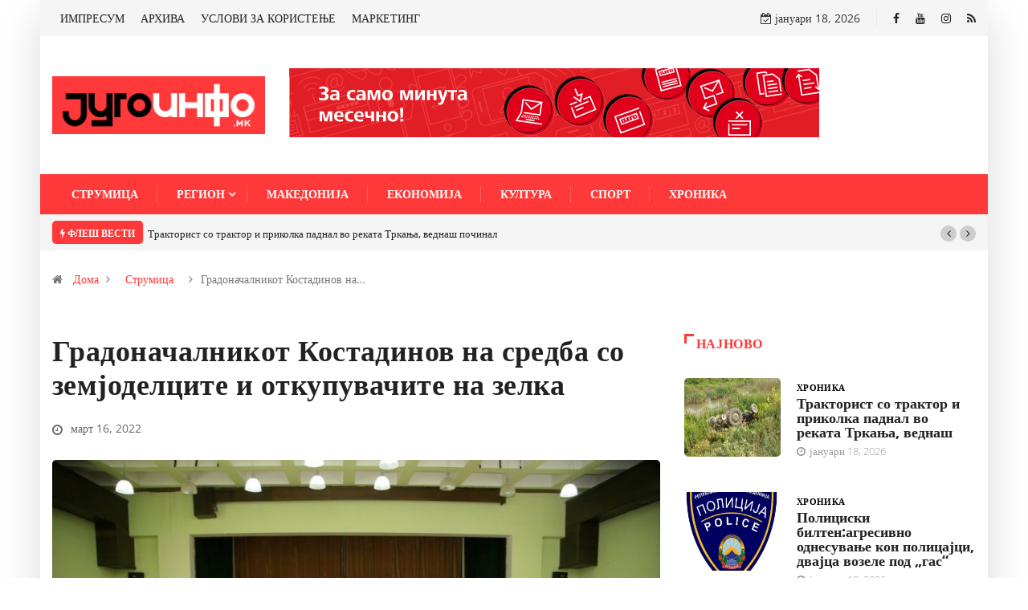

--- FILE ---
content_type: text/html; charset=UTF-8
request_url: https://jugoinfo.mk/gradonachalnikot-kostadinov-na-sredba-so-zemjodelczite-i-otkupuvachite-na-zelka/
body_size: 88696
content:
<!DOCTYPE html><html lang="mk-MK"><head><meta charset="UTF-8"><meta name="viewport" content="width=device-width, initial-scale=1, maximum-scale=1"><link href="https://jugoinfo.mk/wp-content/cache/autoptimize/css/autoptimize_single_13e8a7bda0e2ccf678e9ea7d5eb3efd3.css?ver=1688982713" rel="stylesheet"><link media="all" href="https://jugoinfo.mk/wp-content/cache/autoptimize/css/autoptimize_46663cc6144c3ce3e1b4b95679a79473.css" rel="stylesheet"><title>Градоначалникот Костадинов на средба со земјоделците и откупувачите на зелка - Југоинфо</title><meta name="robots" content="index, follow, max-snippet:-1, max-image-preview:large, max-video-preview:-1" /><link rel="canonical" href="https://jugoinfo.mk/gradonachalnikot-kostadinov-na-sredba-so-zemjodelczite-i-otkupuvachite-na-zelka/" /><meta property="og:locale" content="mk_MK" /><meta property="og:type" content="article" /><meta property="og:title" content="Градоначалникот Костадинов на средба со земјоделците и откупувачите на зелка - Југоинфо" /><meta property="og:description" content="-Со задоволство денеска бевме домаќини на тематската средба што ја организираше министерот за земјоделство Љупчо Николовски со земјоделците и откупувачите на зелка и директорите на државните институции од оваа област, објави градоначалникот на Струмица, Костадин Костадинов. -На средбата се разговараше за пласманот на зелката по актуелните случувања со војната меѓу Русија и Украина. Се бара [&hellip;]" /><meta property="og:url" content="https://jugoinfo.mk/gradonachalnikot-kostadinov-na-sredba-so-zemjodelczite-i-otkupuvachite-na-zelka/" /><meta property="og:site_name" content="Југоинфо" /><meta property="article:published_time" content="2022-03-16T15:23:51+00:00" /><meta property="article:modified_time" content="2022-03-16T15:23:53+00:00" /><meta property="og:image" content="https://jugoinfo.mk/wp-content/uploads/2022/03/kostadinov-sredba-zemjodelczi-2.jpg" /><meta property="og:image:width" content="1101" /><meta property="og:image:height" content="734" /><meta name="twitter:card" content="summary_large_image" /> <script type="application/ld+json" class="yoast-schema-graph">{"@context":"https://schema.org","@graph":[{"@type":"WebSite","@id":"https://jugoinfo.mk/#website","url":"https://jugoinfo.mk/","name":"\u0408\u0443\u0433\u043e\u0438\u043d\u0444\u043e","description":"\u0415\u043b\u0435\u043a\u0442\u0440\u043e\u043d\u0441\u043a\u0438 \u0438\u043d\u0444\u043e\u0440\u043c\u0430\u0442\u0438\u0432\u0435\u043d \u043f\u043e\u0440\u0442\u0430\u043b \u043f\u0440\u0435\u043a\u0443 \u043a\u043e\u0458 \u0434\u043e\u0431\u0438\u0432\u0430\u0442\u0435 \u0442\u043e\u0447\u043d\u0438, \u043f\u0440\u043e\u0432\u0435\u0440\u0435\u043d\u0438 \u0438 \u043d\u0430\u0432\u0440\u0435\u043c\u0435\u043d\u0438 \u0438\u043d\u0444\u043e\u0440\u043c\u0430\u0446\u0438\u0438! \u0421\u043b\u0435\u0434\u0435\u0442\u0435 \u043d\u0450!","potentialAction":[{"@type":"SearchAction","target":"https://jugoinfo.mk/?s={search_term_string}","query-input":"required name=search_term_string"}],"inLanguage":"mk-MK"},{"@type":"ImageObject","@id":"https://jugoinfo.mk/gradonachalnikot-kostadinov-na-sredba-so-zemjodelczite-i-otkupuvachite-na-zelka/#primaryimage","inLanguage":"mk-MK","url":"https://jugoinfo.mk/wp-content/uploads/2022/03/kostadinov-sredba-zemjodelczi-2.jpg","width":1101,"height":734},{"@type":"WebPage","@id":"https://jugoinfo.mk/gradonachalnikot-kostadinov-na-sredba-so-zemjodelczite-i-otkupuvachite-na-zelka/#webpage","url":"https://jugoinfo.mk/gradonachalnikot-kostadinov-na-sredba-so-zemjodelczite-i-otkupuvachite-na-zelka/","name":"\u0413\u0440\u0430\u0434\u043e\u043d\u0430\u0447\u0430\u043b\u043d\u0438\u043a\u043e\u0442 \u041a\u043e\u0441\u0442\u0430\u0434\u0438\u043d\u043e\u0432 \u043d\u0430 \u0441\u0440\u0435\u0434\u0431\u0430 \u0441\u043e \u0437\u0435\u043c\u0458\u043e\u0434\u0435\u043b\u0446\u0438\u0442\u0435 \u0438 \u043e\u0442\u043a\u0443\u043f\u0443\u0432\u0430\u0447\u0438\u0442\u0435 \u043d\u0430 \u0437\u0435\u043b\u043a\u0430 - \u0408\u0443\u0433\u043e\u0438\u043d\u0444\u043e","isPartOf":{"@id":"https://jugoinfo.mk/#website"},"primaryImageOfPage":{"@id":"https://jugoinfo.mk/gradonachalnikot-kostadinov-na-sredba-so-zemjodelczite-i-otkupuvachite-na-zelka/#primaryimage"},"datePublished":"2022-03-16T15:23:51+00:00","dateModified":"2022-03-16T15:23:53+00:00","author":{"@id":"https://jugoinfo.mk/#/schema/person/b955472f3a0a8ce845633f0604619302"},"inLanguage":"mk-MK","potentialAction":[{"@type":"ReadAction","target":["https://jugoinfo.mk/gradonachalnikot-kostadinov-na-sredba-so-zemjodelczite-i-otkupuvachite-na-zelka/"]}]},{"@type":"Person","@id":"https://jugoinfo.mk/#/schema/person/b955472f3a0a8ce845633f0604619302","name":"jugoinfo-user"}]}</script> <link rel='dns-prefetch' href='//www.googletagmanager.com' /><link rel="alternate" type="application/rss+xml" title="Југоинфо &raquo; Фид" href="https://jugoinfo.mk/feed/" /><link rel="alternate" type="application/rss+xml" title="Југоинфо &raquo; фидови за коментари" href="https://jugoinfo.mk/comments/feed/" /><link rel='stylesheet' id='digiqole-fonts-css'  href='https://jugoinfo.mk/wp-content/cache/autoptimize/css/autoptimize_single_1d9d0513b2234614190f93d5df45db18.css?ver=1688982713' type='text/css' media='all' /><style id='digiqole-master-inline-css' type='text/css'>.progress-bar{ background-color : #000}
        body{ font-family:"Open Sans";font-size:14px;font-weight:300; }
        .body-box-layout{ 
            background-image:url();;
            background-repeat: no-repeat;
            background-position: center;
            background-size: cover;
            background-attachment: fixed;
         }
        body,
        .post-navigation .post-previous a p, .post-navigation .post-next a p,
        .dark-mode .blog-single .post-meta li,
        .dark-mode .wp-block-quote p,
        .dark-mode .wp-block-quote::before,
        .dark-mode .wp-block-quote cite,
        .dark-mode .view-review-list .xs-review-date,
        .dark-mode .view-review-list .xs-reviewer-author,
        .dark-mode .breadcrumb li,
        .dark-mode .post-meta span,
        .dark-mode .post-meta span a,
        .dark-mode .tranding-bg-white .tranding-bar .trending-slide-bg.trending-slide .post-title a,
        .dark-mode .blog-single .post-meta li.post-author a{
           color:  #333333;
        }
        h1, h2, h3, h4, h5, h6,
        .post-title,
        .post-navigation span,
        .post-title a,
        .dark-mode .error-page .error-code,
        .dark-mode.archive .entry-blog-summery .readmore-btn,
        .dark-mode .entry-blog-summery.ts-post .readmore-btn,
        .dark-mode .apsc-icons-wrapper.apsc-theme-2 .apsc-each-profile a,
        .dark-mode .ts-author-content .comment a{
            color:  #222222;
        }


     .dark-mode .apsc-icons-wrapper.apsc-theme-2 .apsc-each-profile a{
        color: #222222 !important;
        }
        .dark-mode .blog-single .post .post-body{
            background: transparent;
        }




        h1,h2{
            font-family:"Open Sans";font-weight:300;
        }
        h3{ 
            font-family:"Open Sans";font-weight:300; 
        }

        h4{ 
            font-family:"Open Sans";font-weight:300;
        }

        a,  .entry-header .entry-title a:hover, .sidebar ul li a:hover{
            color: #ff3939;
            transition: all ease 500ms;
        }
      
        .btn-primary:hover{
         background: #ff3939;
         border-color: #ff3939;;
        }
        .tag-lists a:hover, .tagcloud a:hover,
        .owl-carousel .owl-dots .owl-dot.active span{
            border-color: #ff3939;;
        }
        blockquote.wp-block-quote, .wp-block-quote, .wp-block-quote:not(.is-large):not(.is-style-large), .wp-block-pullquote blockquote,
         blockquote.wp-block-pullquote, .wp-block-quote.is-large, .wp-block-quote.is-style-large{
            border-left-color: #ff3939;;
        }

        
        .post .post-footer .readmore,
        .post .post-media .video-link-btn a,
        .post-list-item .recen-tab-menu.nav-tabs li a:before, 
        .post-list-item .recen-tab-menu.nav-tabs li a:after,
        .blog-single .xs-review-box .xs-review .xs-btn:hover,
        .blog-single .tag-lists span,
        .tag-lists a:hover, .tagcloud a:hover,
        .heading-style3 .block-title .title-angle-shap:before, 
        .heading-style3 .block-title .title-angle-shap:after,
         .heading-style3 .widget-title .title-angle-shap:before, 
         .heading-style3 .widget-title .title-angle-shap:after, 
         .sidebar .widget .block-title .title-angle-shap:before,
          .sidebar .widget .block-title .title-angle-shap:after, 
          .sidebar .widget .widget-title .title-angle-shap:before, 
        .sidebar .widget .widget-title .title-angle-shap:after,
        .pagination li.active a, .pagination li:hover a,
        .owl-carousel .owl-dots .owl-dot.active span,
        .header .navbar-light .ekit-wid-con .digiqole-elementskit-menu
         .elementskit-navbar-nav > li.active > a:before,
         .trending-light .tranding-bar .trending-slide .trending-title,
        .post-list-item .post-thumb .tab-post-count, .post-list-item .post-thumb .post-index,
        .woocommerce ul.products li.product .button,.woocommerce ul.products li.product .added_to_cart,
        .woocommerce nav.woocommerce-pagination ul li a:focus, .woocommerce nav.woocommerce-pagination ul li a:hover, .woocommerce nav.woocommerce-pagination ul li span.current,
        .woocommerce #respond input#submit.alt, .woocommerce a.button.alt, .woocommerce button.button.alt, .woocommerce input.button.alt,.sponsor-web-link a:hover i, .woocommerce .widget_price_filter .ui-slider .ui-slider-range,
        .woocommerce span.onsale,
        .not-found .input-group-btn,
        .btn,
        .BackTo,
        .sidebar .widget.widget_search .input-group-btn,
        .woocommerce ul.products li.product .added_to_cart:hover, .woocommerce #respond input#submit.alt:hover, .woocommerce a.button.alt:hover, .woocommerce button.button.alt:hover, 
        .footer-social ul li a,
        .digiqole-video-post .video-item .post-video .ts-play-btn,
        .blog-single .post-meta .social-share i.fa-share,
        .woocommerce input.button.alt:hover,
        .woocommerce .widget_price_filter .ui-slider .ui-slider-handle,
        #preloader{
            background: #ff3939;
        }
        .owl-carousel.owl-loaded .owl-nav .owl-next.disabled, 
        .owl-carousel.owl-loaded .owl-nav .owl-prev.disabled,
        .ts-about-image-wrapper.owl-carousel.owl-theme .owl-nav [class*=owl-]:hover{
            background: #ff3939 !important;

        }

        .ts-footer .recent-posts-widget .post-content .post-title a:hover,
        .post-list-item .recen-tab-menu.nav-tabs li a.active,
        .ts-footer .footer-left-widget .footer-social li a:hover,
         .ts-footer .footer-widget .footer-social li a:hover,
         .heading-style3 .block-title, .heading-style3 .widget-title,
         .topbar.topbar-gray .tranding-bg-white .tranding-bar .trending-slide-bg .trending-title i,
         .sidebar .widget .block-title, .sidebar .widget .widget-title,
         .header .navbar-light .ekit-wid-con .digiqole-elementskit-menu .elementskit-navbar-nav .dropdown-item.active,
         .header .navbar-light .ekit-wid-con .digiqole-elementskit-menu .elementskit-navbar-nav li a:hover,
         .social-links li a:hover,
         .post-title a:hover,
         .video-tab-list .post-tab-list li a.active h4.post-title, .video-tab-list .post-tab-list li a:hover h4.post-title,
         .featured-tab-item .nav-tabs .nav-link.active .tab-head > span.tab-text-title,
         .woocommerce ul.products li.product .price, 
         .woocommerce ul.products li.product .woocommerce-loop-product__title:hover{
            color: #ff3939;
        }

        

       
      
        
            .logo img{
                max-width: 265px;
            }
        
            .header .navbar-light .ekit-wid-con .digiqole-elementskit-menu{
               height: 50px;
            }
            @media(min-width: 1024px){
                .header-gradient-area .navbar-light .ekit-wid-con .digiqole-elementskit-menu .elementskit-navbar-nav > li > a,
                .header.header-gradient .navbar-light .ekit-wid-con .digiqole-elementskit-menu .elementskit-navbar-nav > li > a, 
                .header .navbar-light .ekit-wid-con .digiqole-elementskit-menu .elementskit-navbar-nav > li > a,
                 .header .navbar-light .nav-search-area a, .header-gradient .navbar-light .social-links li a, 
                 .header .navbar-light .navbar-nav > li > a, 
               .header-gradient .navbar-light .nav-search-area .header-search-icon a{
                   line-height: 50px;
               }
            }
        
                .header-gradient,
                .header-dark .navbar-light,
                .header-gradient .navbar-sticky.sticky,
                .header-bg-dark .navbar-sticky.sticky,
                .header-bg-dark,
                .header-middle-gradent{
                    background-image: linear-gradient(20deg, #ff3939 0%, #ff3939 100%);
                }
            
     
            .header .navbar-light .navbar-nav li ul.dropdown-menu li a,
            .header .navbar-light .ekit-wid-con .digiqole-elementskit-menu .elementskit-navbar-nav li ul li a,
            .header .navbar-light .ekit-wid-con .digiqole-elementskit-menu .elementskit-navbar-nav li .elementskit-dropdown li a{
                   color: ;
                   font-size: 12px;
                }
            
            .header-gradient-area .navbar-light .ekit-wid-con .digiqole-elementskit-menu .elementskit-navbar-nav > li > a,
            .header.header-gradient .navbar-light .ekit-wid-con .digiqole-elementskit-menu .elementskit-navbar-nav > li > a,
            .header .navbar-light .ekit-wid-con .digiqole-elementskit-menu .elementskit-navbar-nav > li > a,
            .header .navbar-light .nav-search-area a,
            .header-gradient .navbar-light .social-links li a,
            .header .navbar-light .navbar-nav > li > a,
            .header-gradient .navbar-light .nav-search-area .header-search-icon a{
                font-family:"Open Sans";font-size:14px;font-weight:regular;
                }
            
        .newsletter-area{
                background-image: linear-gradient(20deg, #ff3939 0%, #ff3939 100%);
            }
        .ts-footer{
            padding-top:100px;
            padding-bottom:100px;
         }
      body,
      .dark-mode .ts-author-media,
      .dark-mode .ts-author-content::before,
      .dark-mode .ts-author-content::after,
      .dark-mode .post-layout-style4 .post-single .entry-header{
         background-color: #fff;
      }
     
      .ts-footer{
          background-color: #222222;
          background-repeat:no-repeat;
          background-size: cover;
          
          
      }
      .newsletter-form span,
      .ts-footer .widget-title span{
        background-color: #222222;
      }

      .ts-footer-classic .widget-title,
      .ts-footer-classic h3,
      .ts-footer-classic h4,
      .ts-footer .widget-title,
      .ts-footer-classic .contact h3{
          color: #fff;
      }
      .ts-footer p,
      .ts-footer .list-arrow li a,
      .ts-footer .menu li a,
      .ts-footer .service-time li,
      .ts-footer .list-arrow li::before, 
      .ts-footer .footer-info li,
      .ts-footer .footer-left-widget .footer-social li a, .ts-footer .footer-widget .footer-social li a,
      .ts-footer .footer-left-widget p, .ts-footer .footer-widget p,
      .ts-footer .recent-posts-widget .post-content .post-title a,
      .ts-footer .menu li::before{
        color: #fff;
      }

     
     
      .copy-right .copyright-text p{
         color: #fff;
      }
      
         
         @media (min-width: 992px){
            .container,
            .body-box-layout .body-inner-content,
            .body-box-layout .body-inner-content .navbar-sticky.sticky,
            .body-box-layout .body-inner-content .header-bg-dark .container,
            .elementor-section.elementor-section-boxed>.elementor-container {
               max-width: 960px;
            }   
         } 
         @media (min-width: 1200px) {
            .container,
            .body-box-layout .body-inner-content,
            .body-box-layout .body-inner-content .navbar-sticky.sticky,
            .body-box-layout .body-inner-content .header-bg-dark .container,
            .elementor-section.elementor-section-boxed>.elementor-container {
               max-width: 1180px;
            }
         }</style> <script type='text/javascript' src='https://jugoinfo.mk/wp-content/cache/autoptimize/js/autoptimize_single_49edccea2e7ba985cadc9ba0531cbed1.js'></script>  <script type='text/javascript' src='https://www.googletagmanager.com/gtag/js?id=UA-31694627-1' async></script> <script type='text/javascript'>window.dataLayer = window.dataLayer || [];function gtag(){dataLayer.push(arguments);}
gtag('set', 'linker', {"domains":["jugoinfo.mk"]} );
gtag("js", new Date());
gtag("set", "developer_id.dZTNiMT", true);
gtag("config", "UA-31694627-1", {"anonymize_ip":true});</script> <link rel='https://api.w.org/' href='https://jugoinfo.mk/wp-json/' /><link rel="EditURI" type="application/rsd+xml" title="RSD" href="https://jugoinfo.mk/xmlrpc.php?rsd" /><link rel="wlwmanifest" type="application/wlwmanifest+xml" href="https://jugoinfo.mk/wp-includes/wlwmanifest.xml" /><meta name="generator" content="WordPress 5.4.18" /><link rel='shortlink' href='https://jugoinfo.mk/?p=14031' /><link rel="alternate" type="application/json+oembed" href="https://jugoinfo.mk/wp-json/oembed/1.0/embed?url=https%3A%2F%2Fjugoinfo.mk%2Fgradonachalnikot-kostadinov-na-sredba-so-zemjodelczite-i-otkupuvachite-na-zelka%2F" /><link rel="alternate" type="text/xml+oembed" href="https://jugoinfo.mk/wp-json/oembed/1.0/embed?url=https%3A%2F%2Fjugoinfo.mk%2Fgradonachalnikot-kostadinov-na-sredba-so-zemjodelczite-i-otkupuvachite-na-zelka%2F&#038;format=xml" /><meta name="generator" content="Site Kit by Google 1.104.0" /> <script>!function(f,b,e,v,n,t,s)
{if(f.fbq)return;n=f.fbq=function(){n.callMethod?
n.callMethod.apply(n,arguments):n.queue.push(arguments)};
if(!f._fbq)f._fbq=n;n.push=n;n.loaded=!0;n.version='2.0';
n.queue=[];t=b.createElement(e);t.async=!0;
t.src=v;s=b.getElementsByTagName(e)[0];
s.parentNode.insertBefore(t,s)}(window,document,'script',
'https://connect.facebook.net/en_US/fbevents.js');
 fbq('init', '318195402648934'); 
fbq('track', 'PageView');</script> <noscript> <img height="1" width="1" 
src="https://www.facebook.com/tr?id=318195402648934&ev=PageView
&noscript=1"/> </noscript><meta name="description" content="Градоначалникот Костадинов на средба со земјоделците и откупувачите на зелка"><meta property="og:title" content="Градоначалникот Костадинов на средба со земјоделците и откупувачите на зелка"><meta property="og:description" content="-Со задоволство денеска бевме домаќини на тематската средба што ја организираше министерот за земјоделство Љупчо Николовски со земјоделците и откупувачите на зелка и директорите на државните институции од оваа област, објави градоначалникот на Струмица, Костадин Костадинов. -На средбата се разговараше за пласманот на зелката по актуелните случувања со војната меѓу Русија и Украина. Се бара [&hellip;]"><meta property="og:image" content="https://jugoinfo.mk/wp-content/uploads/2022/03/kostadinov-sredba-zemjodelczi-2-850x560.jpg"/><meta property="og:url" content="https://jugoinfo.mk/gradonachalnikot-kostadinov-na-sredba-so-zemjodelczite-i-otkupuvachite-na-zelka/">  <script type='text/javascript'>!function(f,b,e,v,n,t,s){if(f.fbq)return;n=f.fbq=function(){n.callMethod?
n.callMethod.apply(n,arguments):n.queue.push(arguments)};if(!f._fbq)f._fbq=n;
n.push=n;n.loaded=!0;n.version='2.0';n.queue=[];t=b.createElement(e);t.async=!0;
t.src=v;s=b.getElementsByTagName(e)[0];s.parentNode.insertBefore(t,s)}(window,
document,'script','https://connect.facebook.net/en_US/fbevents.js');</script>  <script type='text/javascript'>fbq('init', '280771756706530', {}, {
    "agent": "wordpress-5.4.18-2.2.0"
});</script><script type='text/javascript'>fbq('track', 'PageView', []);</script>  <noscript> <img height="1" width="1" style="display:none" alt="fbpx"
src="https://www.facebook.com/tr?id=280771756706530&ev=PageView&noscript=1" /> </noscript><link rel="icon" href="https://jugoinfo.mk/wp-content/uploads/2020/06/cropped-rgb_pack-icons-32x32.png" sizes="32x32" /><link rel="icon" href="https://jugoinfo.mk/wp-content/uploads/2020/06/cropped-rgb_pack-icons-192x192.png" sizes="192x192" /><link rel="apple-touch-icon" href="https://jugoinfo.mk/wp-content/uploads/2020/06/cropped-rgb_pack-icons-180x180.png" /><meta name="msapplication-TileImage" content="https://jugoinfo.mk/wp-content/uploads/2020/06/cropped-rgb_pack-icons-270x270.png" /><style type="text/css" id="wp-custom-css">.link-btn {
	display: inline-block;
	padding: 8px 24px;
	background-color: #ff3939;
	color: #ffffff !important;
	border-radius: 4px;
}

.category-eu-ogledalo .category-main-desc {
	font-size: 16px;
}</style><noscript><style id="rocket-lazyload-nojs-css">.rll-youtube-player, [data-lazy-src]{display:none !important;}</style></noscript></head><body class="post-template-default single single-post postid-14031 single-format-standard sidebar-active body-box-layout elementor-default elementor-kit-14876" ><div data-posttypecls="digiqole-single-post" class="digiqole_progress_container progress-container"> <span class="progress-bar"></span></div><div class="body-inner-content"><div class="topbar topbar-gray"><div class="container"><div class="row top-dark-info"><div class="col-md-5 col-lg-6 xs-center"><ul class="top-info"></ul><ul id="menu-main-menu-footer" class="top-nav"><li id="menu-item-3196" class="menu-item menu-item-type-post_type menu-item-object-page menu-item-3196"><a href="https://jugoinfo.mk/impresum/">ИМПРЕСУМ</a></li><li id="menu-item-3295" class="menu-item menu-item-type-custom menu-item-object-custom menu-item-3295"><a target="_blank" rel="noopener noreferrer" href="http://archive.jugoinfo.mk/">АРХИВА</a></li><li id="menu-item-3273" class="menu-item menu-item-type-post_type menu-item-object-page menu-item-3273"><a href="https://jugoinfo.mk/uslovi-za-koristene/">УСЛОВИ ЗА КОРИСТЕЊЕ</a></li><li id="menu-item-3262" class="menu-item menu-item-type-post_type menu-item-object-page menu-item-3262"><a href="https://jugoinfo.mk/marketing/">МАРКЕТИНГ</a></li></ul></div><div class="col-md-7 col-lg-6 align-self-center"><ul class="social-links text-right"><li class="header-date-info"> <i class="fa fa-calendar-check-o" aria-hidden="true"></i> јануари 18, 2026</li><li class=""> <a target="_blank" title="Facebook" href="https://www.facebook.com/jugoinfo/"> <span class="social-icon"> <i class="fa fa-facebook-f"></i> </span> </a></li><li class=""> <a target="_blank" title="Youtube" href="https://www.youtube.com/channel/UCqt_G3xmr1qK5AFFR4GVLyw/featured"> <span class="social-icon"> <i class="fa fa-youtube"></i> </span> </a></li><li class=""> <a target="_blank" title="Instagram" href="https://www.instagram.com/jugoinfo.mk/"> <span class="social-icon"> <i class="fa fa-instagram"></i> </span> </a></li><li class=""> <a target="_blank" title="RSS" href="http://jugoinfo.mk/feed/"> <span class="social-icon"> <i class="fa fa-rss"></i> </span> </a></li></ul></div></div></div></div><div class="header-middle-area"><div class="container"><div class="row"><div class="col-md-4 col-lg-3 align-self-center"><div class="logo-area"> <a class="logo" href="https://jugoinfo.mk/"> <img  class="img-fluid" src="data:image/svg+xml,%3Csvg%20xmlns='http://www.w3.org/2000/svg'%20viewBox='0%200%200%200'%3E%3C/svg%3E" alt="Југоинфо" data-lazy-src="//jugoinfo.mk/wp-content/uploads/2020/06/jugoinfo-logo.png"><noscript><img  class="img-fluid" src="//jugoinfo.mk/wp-content/uploads/2020/06/jugoinfo-logo.png" alt="Југоинфо"></noscript> </a></div></div><div class="col-md-8 col-lg-9 align-self-center"><div class="banner-img text-right"> <iframe loading="lazy" src="about:blank" 
 width="660" 
 height="86" 
 style="border:none; overflow:hidden;" 
 scrolling="no" data-rocket-lazyload="fitvidscompatible" data-lazy-src="/wp-content/uploads/evn-banner/index.html"> </iframe><noscript><iframe src="/wp-content/uploads/evn-banner/index.html" 
 width="660" 
 height="86" 
 style="border:none; overflow:hidden;" 
 scrolling="no"> </iframe></noscript></div></div></div></div></div><header id="header" class="header header-gradient"><div class=" header-wrapper navbar-sticky "><div class="container"><nav class="navbar navbar-expand-lg navbar-light"> <a class="logo d-none" href="https://jugoinfo.mk/"> <img  class="img-fluid" src="data:image/svg+xml,%3Csvg%20xmlns='http://www.w3.org/2000/svg'%20viewBox='0%200%200%200'%3E%3C/svg%3E" alt="Југоинфо" data-lazy-src="//jugoinfo.mk/wp-content/uploads/2020/06/jugoinfo-logo.png"><noscript><img  class="img-fluid" src="//jugoinfo.mk/wp-content/uploads/2020/06/jugoinfo-logo.png" alt="Југоинфо"></noscript> </a> <button class="navbar-toggler" type="button" data-toggle="collapse"
 data-target="#primary-nav" aria-controls="primary-nav" aria-expanded="false"
 aria-label="Toggle navigation"> <span class="navbar-toggler-icon"><i class="icon icon-menu"></i></span> </button><div id="primary-nav" class="collapse navbar-collapse"><ul id="main-menu" class="navbar-nav"><li id="menu-item-3509" class="menu-item menu-item-type-taxonomy menu-item-object-category current-post-ancestor current-menu-parent current-post-parent menu-item-3509 nav-item"><a href="https://jugoinfo.mk/strumica/" class="nav-link">Струмица</a></li><li id="menu-item-3506" class="menu-item menu-item-type-taxonomy menu-item-object-category menu-item-has-children menu-item-3506 nav-item dropdown"><a href="https://jugoinfo.mk/region/" class="nav-link dropdown-toggle" data-toggle="dropdown">Регион</a><ul class="dropdown-menu"><li id="menu-item-3211" class="menu-item menu-item-type-taxonomy menu-item-object-category menu-item-3211 nav-item"><a href="https://jugoinfo.mk/region/vasilevo/" class=" dropdown-item">Василево</a><li id="menu-item-3212" class="menu-item menu-item-type-taxonomy menu-item-object-category menu-item-3212 nav-item"><a href="https://jugoinfo.mk/region/bosilovo/" class=" dropdown-item">Босилово</a><li id="menu-item-3213" class="menu-item menu-item-type-taxonomy menu-item-object-category menu-item-3213 nav-item"><a href="https://jugoinfo.mk/region/novo-selo/" class=" dropdown-item">Ново Село</a><li id="menu-item-3285" class="menu-item menu-item-type-taxonomy menu-item-object-category menu-item-3285 nav-item"><a href="https://jugoinfo.mk/region/dojran/" class=" dropdown-item">Дојран</a><li id="menu-item-3286" class="menu-item menu-item-type-taxonomy menu-item-object-category menu-item-3286 nav-item"><a href="https://jugoinfo.mk/region/bogdanci/" class=" dropdown-item">Богданци</a><li id="menu-item-3287" class="menu-item menu-item-type-taxonomy menu-item-object-category menu-item-3287 nav-item"><a href="https://jugoinfo.mk/region/valandovo/" class=" dropdown-item">Валандово</a><li id="menu-item-3288" class="menu-item menu-item-type-taxonomy menu-item-object-category menu-item-3288 nav-item"><a href="https://jugoinfo.mk/region/gevgelija/" class=" dropdown-item">Гевгелија</a><li id="menu-item-3289" class="menu-item menu-item-type-taxonomy menu-item-object-category menu-item-3289 nav-item"><a href="https://jugoinfo.mk/region/radovish/" class=" dropdown-item">Радовиш</a><li id="menu-item-3292" class="menu-item menu-item-type-taxonomy menu-item-object-category menu-item-3292 nav-item"><a href="https://jugoinfo.mk/region/konche/" class=" dropdown-item">Конче</a></ul></li><li id="menu-item-3507" class="menu-item menu-item-type-taxonomy menu-item-object-category menu-item-3507 nav-item"><a href="https://jugoinfo.mk/makedonija/" class="nav-link">Македонија</a></li><li id="menu-item-20300" class="menu-item menu-item-type-taxonomy menu-item-object-category menu-item-20300 nav-item"><a href="https://jugoinfo.mk/ekonomija/" class="nav-link">Економија</a></li><li id="menu-item-3545" class="menu-item menu-item-type-taxonomy menu-item-object-category menu-item-3545 nav-item"><a href="https://jugoinfo.mk/kultura/" class="nav-link">Култура</a></li><li id="menu-item-3508" class="menu-item menu-item-type-taxonomy menu-item-object-category menu-item-3508 nav-item"><a href="https://jugoinfo.mk/sport/" class="nav-link">Спорт</a></li><li id="menu-item-3510" class="menu-item menu-item-type-taxonomy menu-item-object-category menu-item-3510 nav-item"><a href="https://jugoinfo.mk/hronika/" class="nav-link">Хроника</a></li></ul></div><ul class="social-links text-right"></ul><div class="nav-search-area"><div class="zoom-anim-dialog mfp-hide modal-searchPanel ts-search-form" id="modal-popup-2"><div class="modal-dialog modal-lg"><div class="modal-content"><div class="xs-search-panel"><form  method="get" action="https://jugoinfo.mk/" class="digiqole-serach xs-search-group"><div class="input-group"> <input type="search" class="form-control" name="s" placeholder="Клучен збор за пребарување
" value=""> <button class="input-group-btn search-button"><i class="icon icon-search1"></i></button></div></form></div></div></div></div></div></nav></div></div></header><div class="tranding-bg-white trending-light bg-gray"><div class="container"><div class="tranding-bar"><div id="tredingcarousel" class="trending-slide carousel slide trending-slide-bg" data-ride="carousel"><p class="trending-title"><i class="fa fa-bolt"></i> Флеш вести</p><div class="carousel-inner"><div class="carousel-item active"><div class="post-content"><p class="post-title title-small"><a href="https://jugoinfo.mk/traktorist-so-traktor-i-prikola-padnal-vo-rekata-trkana-vednash-pochinal/">Тракторист со трактор и приколка паднал во реката Тркања, веднаш починал</a></p></div></div><div class="carousel-item"><div class="post-content"><p class="post-title title-small"><a href="https://jugoinfo.mk/policziski-biltenagresivno-odnesuvane-kon-policzajczi-dvajcza-vozele-pod-gas/">Полициски билтен:агресивно однесување кон полицајци, двајца возеле под „гас“</a></p></div></div><div class="carousel-item"><div class="post-content"><p class="post-title title-small"><a href="https://jugoinfo.mk/sprechen-obid-za-seriozen-megunaroden-kriminal-zapleneti-devet-pishtoli-edno-lice-vo-pritvor/">СПРЕЧЕН ОБИД ЗА СЕРИОЗЕН МЕЃУНАРОДЕН КРИМИНАЛ &#8211; ЗАПЛЕНЕТИ ДЕВЕТ ПИШТОЛИ, ЕДНО ЛИЦЕ ВО ПРИТВОР</a></p></div></div><div class="carousel-item"><div class="post-content"><p class="post-title title-small"><a href="https://jugoinfo.mk/vo-pozhar-vo-shtala-vo-gorni-lipovik-izgorele-domashno-zhivotno-i-stochna-hrana/">Во пожар во штала во Горни Липовиќ изгореле домашно животно и сточна храна</a></p></div></div><div class="carousel-item"><div class="post-content"><p class="post-title title-small"><a href="https://jugoinfo.mk/opshtina-strumicza-raspisha-javen-povik-za-osoloboduvane-od-nadomestok-za-gradinka-za-decza-na-samohrani-roditeli-i-zgrizhuvachki-semejstva/">Општина Струмица распиша Јавен повик за осолободување од надоместок за градинка за деца на самохрани родители и згрижувачки семејства</a></p></div></div><div class="carousel-item"><div class="post-content"><p class="post-title title-small"><a href="https://jugoinfo.mk/valandovo-raboti-na-sorabotka-so-znachajni-evropski-regioni/">Валандово работи на соработка со значајни европски региони</a></p></div></div><div class="carousel-item"><div class="post-content"><p class="post-title title-small"><a href="https://jugoinfo.mk/licze-od-valandovsko-upravuvalo-vozilo-pod-dejstvo-na-alkohol-sleduva-prijava/">Лице од валандовско управувало возило под дејство на алкохол, следува пријава</a></p></div></div><div class="carousel-item"><div class="post-content"><p class="post-title title-small"><a href="https://jugoinfo.mk/kostadinov-go-odmrznuva-chlenstvoto-vo-sdsm/">Костадинов го одмрзнува членството во СДСМ</a></p></div></div><div class="carousel-item"><div class="post-content"><p class="post-title title-small"><a href="https://jugoinfo.mk/ujp-moj-ddv-ne-se-ukinuva-nalozite-za-isplata-vo-fevruari-se-podgotvuvaat/">УЈП: МОЈ ДДВ НЕ СЕ УКИНУВА – НАЛОЗИТЕ ЗА ИСПЛАТА ВО ФЕВРУАРИ СЕ ПОДГОТВУВААТ</a></p></div></div><div class="carousel-item"><div class="post-content"><p class="post-title title-small"><a href="https://jugoinfo.mk/objaven-konkursot-za-27-megunaroden-festival-na-karikatura-i-aforizam/">Објавен Конкурсот за 27.Меѓународен фестивал на карикатура и афоризам</a></p></div></div></div><div class="tp-control"> <a class="tp-control-prev" href="#tredingcarousel" role="button" data-slide="prev"> <i class="fa fa-angle-left"></i> </a> <a class="tp-control-next" href="#tredingcarousel" role="button" data-slide="next"> <i class="fa fa-angle-right"></i> </a></div></div></div></div></div><div class="container"><div class="row"><div class="col-lg-12"><ol class="breadcrumb" data-wow-duration="2s"><li><i class="fa fa-home"></i> <a href="https://jugoinfo.mk">Дома</a><i class="fa fa-angle-right"></i></li><li> <a href=https://jugoinfo.mk/strumica/>Струмица</a></li><li><i class="fa fa-angle-right"></i>Градоначалникот Костадинов на&hellip;</li></ol></div></div></div><div id="main-content" class="main-container blog-single post-layout-style1"  role="main"><div class="container"><div class="row"></div><div class="row"><div class="col-lg-8 col-md-12"><article id="post-14031" class="post-content post-single post-14031 post type-post status-publish format-standard has-post-thumbnail hentry category-strumica tag-zemjodelczi tag-kostadinov tag-otkupuvachi tag-sredba"><header class="entry-header clearfix"><h1 class="post-title lg"> Градоначалникот Костадинов на средба со земјоделците и откупувачите на зелка</h1><ul class="post-meta"><li class="post-meta-date"> <i class="fa fa-clock-o"></i> март 16, 2022</li></ul></header><div class="post-media post-image"> <img class="img-fluid" src="data:image/svg+xml,%3Csvg%20xmlns='http://www.w3.org/2000/svg'%20viewBox='0%200%200%200'%3E%3C/svg%3E" alt=" Градоначалникот Костадинов на средба со земјоделците и откупувачите на зелка" data-lazy-src="https://jugoinfo.mk/wp-content/uploads/2022/03/kostadinov-sredba-zemjodelczi-2-850x560.jpg"><noscript><img class="img-fluid" src="https://jugoinfo.mk/wp-content/uploads/2022/03/kostadinov-sredba-zemjodelczi-2-850x560.jpg" alt=" Градоначалникот Костадинов на средба со земјоделците и откупувачите на зелка"></noscript></div><div class="post-body clearfix"><div class="entry-content clearfix"><p>-Со задоволство денеска бевме домаќини на тематската средба што ја организираше министерот за земјоделство Љупчо Николовски со земјоделците и откупувачите на зелка и директорите на државните институции од оваа област, објави градоначалникот на Струмица, Костадин Костадинов.</p><p>-На средбата се разговараше за пласманот на зелката по актуелните случувања со војната меѓу Русија и Украина. Се бара и Владата на Република Северна Македонија ќе најде решение.Голем број семејства од нашиот регион егзистираат од земјоделство, произведуваат храна. Заслужуваат сигурен пласман и добра цена за нивниот труд, напиша Костадинов.</p><div class="ss-inline-share-wrapper ss-left-inline-content ss-small-icons ss-with-spacing ss-rounded-icons ss-without-labels"><p class="ss-social-share-label"> <span>Сподели:</span></p><div class="ss-inline-share-content"><ul class="ss-social-icons-container"><li class=""> <a href="#" data-ss-ss-link="https://www.facebook.com/sharer.php?t=%D0%93%D1%80%D0%B0%D0%B4%D0%BE%D0%BD%D0%B0%D1%87%D0%B0%D0%BB%D0%BD%D0%B8%D0%BA%D0%BE%D1%82%20%D0%9A%D0%BE%D1%81%D1%82%D0%B0%D0%B4%D0%B8%D0%BD%D0%BE%D0%B2%20%D0%BD%D0%B0%20%D1%81%D1%80%D0%B5%D0%B4%D0%B1%D0%B0%20%D1%81%D0%BE%20%D0%B7%D0%B5%D0%BC%D1%98%D0%BE%D0%B4%D0%B5%D0%BB%D1%86%D0%B8%D1%82%D0%B5%20%D0%B8%20%D0%BE%D1%82%D0%BA%D1%83%D0%BF%D1%83%D0%B2%D0%B0%D1%87%D0%B8%D1%82%D0%B5%20%D0%BD%D0%B0%20%D0%B7%D0%B5%D0%BB%D0%BA%D0%B0&#038;u=https%3A%2F%2Fjugoinfo.mk%2Fgradonachalnikot-kostadinov-na-sredba-so-zemjodelczite-i-otkupuvachite-na-zelka%2F" class="ss-facebook-color" rel="nofollow noopener" data-ss-ss-network-id="facebook" data-ss-ss-post-id="14031" data-ss-ss-location="inline_content" data-ss-ss-permalink="https://jugoinfo.mk/gradonachalnikot-kostadinov-na-sredba-so-zemjodelczite-i-otkupuvachite-na-zelka/" data-ss-ss-type="share" data-has-api="true"> <span class="ss-share-network-content"> <i class="ss-network-icon"><svg class="ss-svg-icon" aria-hidden="true" role="img" focusable="false" width="32" height="32" viewBox="0 0 32 32" xmlns="http://www.w3.org/2000/svg"><path d="M32 16.098C32 7.208 24.837 0 16 0S0 7.207 0 16.098C0 24.133 5.851 30.792 13.5 32V20.751H9.437v-4.653H13.5V12.55c0-4.034 2.389-6.263 6.043-6.263 1.751 0 3.582.315 3.582.315v3.961h-2.018c-1.987 0-2.607 1.241-2.607 2.514v3.02h4.438l-.71 4.653H18.5V32C26.149 30.792 32 24.133 32 16.098z" /></svg></i> </span> </a></li><li class=""> <a href="#" data-ss-ss-link="https://twitter.com/intent/tweet?text=%D0%93%D1%80%D0%B0%D0%B4%D0%BE%D0%BD%D0%B0%D1%87%D0%B0%D0%BB%D0%BD%D0%B8%D0%BA%D0%BE%D1%82+%D0%9A%D0%BE%D1%81%D1%82%D0%B0%D0%B4%D0%B8%D0%BD%D0%BE%D0%B2+%D0%BD%D0%B0+%D1%81%D1%80%D0%B5%D0%B4%D0%B1%D0%B0+%D1%81%D0%BE+%D0%B7%D0%B5%D0%BC%D1%98%D0%BE%D0%B4%D0%B5%D0%BB%D1%86%D0%B8%D1%82%D0%B5+%D0%B8+%D0%BE%D1%82%D0%BA%D1%83%D0%BF%D1%83%D0%B2%D0%B0%D1%87%D0%B8%D1%82%D0%B5+%D0%BD%D0%B0+%D0%B7%D0%B5%D0%BB%D0%BA%D0%B0&#038;url=https%3A%2F%2Fjugoinfo.mk%2Fgradonachalnikot-kostadinov-na-sredba-so-zemjodelczite-i-otkupuvachite-na-zelka%2F" class="ss-twitter-color" rel="nofollow noopener" data-ss-ss-network-id="twitter" data-ss-ss-post-id="14031" data-ss-ss-location="inline_content" data-ss-ss-permalink="https://jugoinfo.mk/gradonachalnikot-kostadinov-na-sredba-so-zemjodelczite-i-otkupuvachite-na-zelka/" data-ss-ss-type="share"> <span class="ss-share-network-content"> <i class="ss-network-icon"><svg class="ss-svg-icon" aria-hidden="true" role="img" focusable="false" width="32" height="32" viewBox="0 0 32 32" xmlns="http://www.w3.org/2000/svg"><path d="M28.75 9.5c0 0.25 0 0.563 0 0.813 0 8.688-6.625 18.688-18.688 18.688-3.688 0-7.188-1.063-10.063-2.938 0.5 0.063 1.063 0.063 1.563 0.063 3.063 0 5.938-1 8.188-2.813-2.875 0-5.313-1.938-6.188-4.563 0.438 0.125 0.813 0.125 1.25 0.125 0.625 0 1.188-0.063 1.75-0.188-3-0.625-5.25-3.313-5.25-6.438 0-0.063 0-0.063 0-0.125 0.875 0.5 1.875 0.813 2.938 0.813-1.75-1.125-2.938-3.188-2.938-5.438 0-1.188 0.375-2.313 0.938-3.313 3.188 4 8.063 6.625 13.5 6.875-0.125-0.5-0.188-1-0.188-1.5 0-3.625 2.938-6.563 6.563-6.563 1.938 0 3.625 0.813 4.813 2.063 1.5-0.313 2.938-0.813 4.188-1.563-0.5 1.5-1.563 2.813-2.875 3.625 1.313-0.188 2.563-0.5 3.75-1.063-0.875 1.313-2 2.5-3.25 3.438z"></path></svg></i> </span> </a></li><li class=""> <a href="#" data-ss-ss-link="https://jugoinfo.mk/gradonachalnikot-kostadinov-na-sredba-so-zemjodelczite-i-otkupuvachite-na-zelka/" class="ss-copy-color" rel="nofollow noopener" data-ss-ss-network-id="copy" data-ss-ss-post-id="14031" data-ss-ss-location="inline_content" data-ss-ss-permalink="https://jugoinfo.mk/gradonachalnikot-kostadinov-na-sredba-so-zemjodelczite-i-otkupuvachite-na-zelka/" data-ss-ss-type="share"> <span class="ss-share-network-content"> <i class="ss-network-icon"><svg class="ss-svg-icon" aria-hidden="true" role="img" focusable="false" width="32" height="32" viewBox="0 0 32 32" xmlns="http://www.w3.org/2000/svg"><path d="M25.313 28v-18.688h-14.625v18.688h14.625zM25.313 6.688c1.438 0 2.688 1.188 2.688 2.625v18.688c0 1.438-1.25 2.688-2.688 2.688h-14.625c-1.438 0-2.688-1.25-2.688-2.688v-18.688c0-1.438 1.25-2.625 2.688-2.625h14.625zM21.313 1.313v2.688h-16v18.688h-2.625v-18.688c0-1.438 1.188-2.688 2.625-2.688h16z"></path></svg></i> </span> </a></li><li> <a href="#" class="ss-share-all ss-shareall-color" rel="nofollow noopener"> <span class="ss-share-network-content"> <i class="ss-network-icon"><svg class="ss-svg-icon" aria-hidden="true" role="img" focusable="false" width="32" height="32" viewBox="0 0 32 32" xmlns="http://www.w3.org/2000/svg"><path d="M25.333 15.333h-8v-8c0-0.733-0.6-1.333-1.333-1.333s-1.333 0.6-1.333 1.333v8h-8c-0.733 0-1.333 0.6-1.333 1.333s0.6 1.333 1.333 1.333h8v8c0 0.733 0.6 1.333 1.333 1.333s1.333-0.6 1.333-1.333v-8h8c0.733 0 1.333-0.6 1.333-1.333s-0.6-1.333-1.333-1.333z"></path></svg></i> <span class="ss-reveal-label-wrap"> <span class="ss-network-label">Повеќе</span> </span> </span> </a></li></ul></div></div><div class="post-footer clearfix"><div class="post-tag-container"><div class="tag-lists"><span>Tags: </span><a href="https://jugoinfo.mk/tag/zemjodelczi/" rel="tag">Земјоделци</a> <a href="https://jugoinfo.mk/tag/kostadinov/" rel="tag">Костадинов</a> <a href="https://jugoinfo.mk/tag/otkupuvachi/" rel="tag">откупувачи</a> <a href="https://jugoinfo.mk/tag/sredba/" rel="tag">средба</a></div></div></div></div></div></article><nav class="post-navigation clearfix"><div class="post-previous"> <img width="850" height="560" src="data:image/svg+xml,%3Csvg%20xmlns='http://www.w3.org/2000/svg'%20viewBox='0%200%20850%20560'%3E%3C/svg%3E" class="attachment-post-thumbnail size-post-thumbnail wp-post-image" alt="" data-lazy-srcset="https://jugoinfo.mk/wp-content/uploads/2022/03/borce-cvetkov-1-850x560.jpeg 850w, https://jugoinfo.mk/wp-content/uploads/2022/03/borce-cvetkov-1-455x300.jpeg 455w" data-lazy-sizes="(max-width: 850px) 100vw, 850px" data-lazy-src="https://jugoinfo.mk/wp-content/uploads/2022/03/borce-cvetkov-1-850x560.jpeg" /><noscript><img width="850" height="560" src="https://jugoinfo.mk/wp-content/uploads/2022/03/borce-cvetkov-1-850x560.jpeg" class="attachment-post-thumbnail size-post-thumbnail wp-post-image" alt="" srcset="https://jugoinfo.mk/wp-content/uploads/2022/03/borce-cvetkov-1-850x560.jpeg 850w, https://jugoinfo.mk/wp-content/uploads/2022/03/borce-cvetkov-1-455x300.jpeg 455w" sizes="(max-width: 850px) 100vw, 850px" /></noscript> <a href="https://jugoinfo.mk/pres-konferenczija-na-borche-cvetkov-nov-pretsedatel-na-oo-sdsm-strumicza/"> <span>Претходниот пост</span><p>Прес конференција на Борче Цветков, нов претседател на&hellip;</p> </a></div><div class="post-next"> <img width="850" height="560" src="data:image/svg+xml,%3Csvg%20xmlns='http://www.w3.org/2000/svg'%20viewBox='0%200%20850%20560'%3E%3C/svg%3E" class="attachment-post-thumbnail size-post-thumbnail wp-post-image" alt="" data-lazy-srcset="https://jugoinfo.mk/wp-content/uploads/2022/03/screenshot_1-850x560.jpg 850w, https://jugoinfo.mk/wp-content/uploads/2022/03/screenshot_1-455x300.jpg 455w" data-lazy-sizes="(max-width: 850px) 100vw, 850px" data-lazy-src="https://jugoinfo.mk/wp-content/uploads/2022/03/screenshot_1-850x560.jpg" /><noscript><img width="850" height="560" src="https://jugoinfo.mk/wp-content/uploads/2022/03/screenshot_1-850x560.jpg" class="attachment-post-thumbnail size-post-thumbnail wp-post-image" alt="" srcset="https://jugoinfo.mk/wp-content/uploads/2022/03/screenshot_1-850x560.jpg 850w, https://jugoinfo.mk/wp-content/uploads/2022/03/screenshot_1-455x300.jpg 455w" sizes="(max-width: 850px) 100vw, 850px" /></noscript> <a href="https://jugoinfo.mk/nikolovski-od-strumicza-okolu-4-milioni-denari-ke-se-isplatat-na-strumichkite-zemjodelczi-za-shtetite-od-elementarnite-nepogodi-vo-2017-i-2018-godina/"> <span>Следниот пост </span><p> Николовски од Струмица: Околу 4 милиони денари ќе&hellip;</p> </a></div></nav></div><div class="col-lg-4 col-md-12"><div id="sidebar" class="sidebar" role="complementary"><div id="digiqole_latest_news_widget-6" class="widget digiqole_latest_news_widget"><h3 class="widget-title"> <span class="title-angle-shap">Најново</span></h3><div class="recent-posts-widget post-list-item"><div class="post-tab-list"><div class="post-content media"><div class="post-thumb"> <a href="https://jugoinfo.mk/traktorist-so-traktor-i-prikola-padnal-vo-rekata-trkana-vednash-pochinal/" rel="bookmark" title="Тракторист со трактор и приколка паднал во реката Тркања, веднаш починал"> <img 
 class="d-flex sidebar-img" 
 src="data:image/svg+xml,%3Csvg%20xmlns='http://www.w3.org/2000/svg'%20viewBox='0%200%200%200'%3E%3C/svg%3E" 
 alt="Тракторист со трактор и приколка паднал во реката Тркања, веднаш починал" data-lazy-src="https://jugoinfo.mk/wp-content/uploads/2020/06/traktor-prevrten-455x300.jpg"><noscript><img 
 class="d-flex sidebar-img" 
 src="https://jugoinfo.mk/wp-content/uploads/2020/06/traktor-prevrten-455x300.jpg" 
 alt="Тракторист со трактор и приколка паднал во реката Тркања, веднаш починал"></noscript> </a></div><div class="post-info media-body"> <span class="post-tag"> <a 
 class="post-cat only-color" 
 href="https://jugoinfo.mk/hronika/"
 style="color:#000000"
 > Хроника </a> </span><h4 class="post-title"><a href="https://jugoinfo.mk/traktorist-so-traktor-i-prikola-padnal-vo-rekata-trkana-vednash-pochinal/" rel="bookmark" title="Тракторист со трактор и приколка паднал во реката Тркања, веднаш починал">Тракторист со трактор и приколка паднал во реката Тркања, веднаш</a></h4><div class="post-meta"><span class="post-date" ><i class="fa fa-clock-o" aria-hidden="true"></i> јануари 18, 2026</span></div></div><div class="clearfix"></div></div><div class="post-content media"><div class="post-thumb"> <a href="https://jugoinfo.mk/policziski-biltenagresivno-odnesuvane-kon-policzajczi-dvajcza-vozele-pod-gas/" rel="bookmark" title="Полициски билтен:агресивно однесување кон полицајци, двајца возеле под „гас“"> <img 
 class="d-flex sidebar-img" 
 src="data:image/svg+xml,%3Csvg%20xmlns='http://www.w3.org/2000/svg'%20viewBox='0%200%200%200'%3E%3C/svg%3E" 
 alt="Полициски билтен:агресивно однесување кон полицајци, двајца возеле под „гас“" data-lazy-src="https://jugoinfo.mk/wp-content/uploads/2021/04/znak-policija-1-455x300.jpg"><noscript><img 
 class="d-flex sidebar-img" 
 src="https://jugoinfo.mk/wp-content/uploads/2021/04/znak-policija-1-455x300.jpg" 
 alt="Полициски билтен:агресивно однесување кон полицајци, двајца возеле под „гас“"></noscript> </a></div><div class="post-info media-body"> <span class="post-tag"> <a 
 class="post-cat only-color" 
 href="https://jugoinfo.mk/hronika/"
 style="color:#000000"
 > Хроника </a> </span><h4 class="post-title"><a href="https://jugoinfo.mk/policziski-biltenagresivno-odnesuvane-kon-policzajczi-dvajcza-vozele-pod-gas/" rel="bookmark" title="Полициски билтен:агресивно однесување кон полицајци, двајца возеле под „гас“">Полициски билтен:агресивно однесување кон полицајци, двајца возеле под „гас“</a></h4><div class="post-meta"><span class="post-date" ><i class="fa fa-clock-o" aria-hidden="true"></i> јануари 18, 2026</span></div></div><div class="clearfix"></div></div><div class="post-content media"><div class="post-thumb"> <a href="https://jugoinfo.mk/sprechen-obid-za-seriozen-megunaroden-kriminal-zapleneti-devet-pishtoli-edno-lice-vo-pritvor/" rel="bookmark" title="СПРЕЧЕН ОБИД ЗА СЕРИОЗЕН МЕЃУНАРОДЕН КРИМИНАЛ &#8211; ЗАПЛЕНЕТИ ДЕВЕТ ПИШТОЛИ, ЕДНО ЛИЦЕ ВО ПРИТВОР"> <img 
 class="d-flex sidebar-img" 
 src="data:image/svg+xml,%3Csvg%20xmlns='http://www.w3.org/2000/svg'%20viewBox='0%200%200%200'%3E%3C/svg%3E" 
 alt="СПРЕЧЕН ОБИД ЗА СЕРИОЗЕН МЕЃУНАРОДЕН КРИМИНАЛ &#8211; ЗАПЛЕНЕТИ ДЕВЕТ ПИШТОЛИ, ЕДНО ЛИЦЕ ВО ПРИТВОР" data-lazy-src="https://jugoinfo.mk/wp-content/uploads/2026/01/pistoli-sverc-granica-111-455x300.jpg"><noscript><img 
 class="d-flex sidebar-img" 
 src="https://jugoinfo.mk/wp-content/uploads/2026/01/pistoli-sverc-granica-111-455x300.jpg" 
 alt="СПРЕЧЕН ОБИД ЗА СЕРИОЗЕН МЕЃУНАРОДЕН КРИМИНАЛ &#8211; ЗАПЛЕНЕТИ ДЕВЕТ ПИШТОЛИ, ЕДНО ЛИЦЕ ВО ПРИТВОР"></noscript> </a></div><div class="post-info media-body"> <span class="post-tag"> <a 
 class="post-cat only-color" 
 href="https://jugoinfo.mk/hronika/"
 style="color:#000000"
 > Хроника </a> </span><h4 class="post-title"><a href="https://jugoinfo.mk/sprechen-obid-za-seriozen-megunaroden-kriminal-zapleneti-devet-pishtoli-edno-lice-vo-pritvor/" rel="bookmark" title="СПРЕЧЕН ОБИД ЗА СЕРИОЗЕН МЕЃУНАРОДЕН КРИМИНАЛ &#8211; ЗАПЛЕНЕТИ ДЕВЕТ ПИШТОЛИ, ЕДНО ЛИЦЕ ВО ПРИТВОР">СПРЕЧЕН ОБИД ЗА СЕРИОЗЕН МЕЃУНАРОДЕН КРИМИНАЛ &#8211; ЗАПЛЕНЕТИ ДЕВЕТ ПИШТОЛИ,</a></h4><div class="post-meta"><span class="post-date" ><i class="fa fa-clock-o" aria-hidden="true"></i> јануари 16, 2026</span></div></div><div class="clearfix"></div></div><div class="post-content media"><div class="post-thumb"> <a href="https://jugoinfo.mk/vo-pozhar-vo-shtala-vo-gorni-lipovik-izgorele-domashno-zhivotno-i-stochna-hrana/" rel="bookmark" title="Во пожар во штала во Горни Липовиќ изгореле домашно животно и сточна храна"> <img 
 class="d-flex sidebar-img" 
 src="data:image/svg+xml,%3Csvg%20xmlns='http://www.w3.org/2000/svg'%20viewBox='0%200%200%200'%3E%3C/svg%3E" 
 alt="Во пожар во штала во Горни Липовиќ изгореле домашно животно и сточна храна" data-lazy-src="https://jugoinfo.mk/wp-content/uploads/2024/11/pozar-kuka-strumica-0111-455x300.jpg"><noscript><img 
 class="d-flex sidebar-img" 
 src="https://jugoinfo.mk/wp-content/uploads/2024/11/pozar-kuka-strumica-0111-455x300.jpg" 
 alt="Во пожар во штала во Горни Липовиќ изгореле домашно животно и сточна храна"></noscript> </a></div><div class="post-info media-body"> <span class="post-tag"> <a 
 class="post-cat only-color" 
 href="https://jugoinfo.mk/region/konche/"
 style="color:#ff3939"
 > Конче </a> </span><h4 class="post-title"><a href="https://jugoinfo.mk/vo-pozhar-vo-shtala-vo-gorni-lipovik-izgorele-domashno-zhivotno-i-stochna-hrana/" rel="bookmark" title="Во пожар во штала во Горни Липовиќ изгореле домашно животно и сточна храна">Во пожар во штала во Горни Липовиќ изгореле домашно животно</a></h4><div class="post-meta"><span class="post-date" ><i class="fa fa-clock-o" aria-hidden="true"></i> јануари 15, 2026</span></div></div><div class="clearfix"></div></div></div></div></div></div></div></div></div></div><div class="newsletter-area"><div class="container"><div class="row"><div class="col-lg-7 col-md-5 align-self-center"><div class="footer-logo"> <a class="logo" href="https://jugoinfo.mk/"> <img  class="img-fluid" src="data:image/svg+xml,%3Csvg%20xmlns='http://www.w3.org/2000/svg'%20viewBox='0%200%200%200'%3E%3C/svg%3E" alt="Југоинфо" data-lazy-src="//jugoinfo.mk/wp-content/uploads/2020/06/jugoinfo-logo.png"><noscript><img  class="img-fluid" src="//jugoinfo.mk/wp-content/uploads/2020/06/jugoinfo-logo.png" alt="Југоинфо"></noscript> </a></div></div><div class="col-lg-5 col-md-7"></div></div></div></div><footer class="ts-footer" ><div class="container"><div class="row"><div class="col-lg-4 col-md-12 fadeInUp"><div class="footer-left-widget"><h3 class="widget-title"><span>ЗА НАС</span></h3><div class="textwidget"><p>Југоинфо е електронски информативен портал кој е присутен во  медиумскиот простор од 2012 година со цел навремено, точно и професионално информирање на сите граѓани. Југоинфо ги покрива настаните и ви ги става на располагање сите вести од Југоисточниот регион со посебен фокус на струмичкиот макро регион (Струмица, Василево, Босилово и Ново Село).</p><p>Нашата редакција е дел од регистарот на професионални медиуми и членка на СЕММ (Совет за етика во медиуми)</p></div></div><div class="footer-left-widget"><a href="https://www.semm.mk/"><img width="817" height="146" src="data:image/svg+xml,%3Csvg%20xmlns='http://www.w3.org/2000/svg'%20viewBox='0%200%20817%20146'%3E%3C/svg%3E" class="image wp-image-3339  attachment-full size-full" alt="" style="max-width: 100%; height: auto;" data-lazy-srcset="https://jugoinfo.mk/wp-content/uploads/2020/06/SEMM-baner_MK.jpg 817w, https://jugoinfo.mk/wp-content/uploads/2020/06/SEMM-baner_MK-300x54.jpg 300w, https://jugoinfo.mk/wp-content/uploads/2020/06/SEMM-baner_MK-768x137.jpg 768w" data-lazy-sizes="(max-width: 817px) 100vw, 817px" data-lazy-src="https://jugoinfo.mk/wp-content/uploads/2020/06/SEMM-baner_MK.jpg" /><noscript><img width="817" height="146" src="https://jugoinfo.mk/wp-content/uploads/2020/06/SEMM-baner_MK.jpg" class="image wp-image-3339  attachment-full size-full" alt="" style="max-width: 100%; height: auto;" srcset="https://jugoinfo.mk/wp-content/uploads/2020/06/SEMM-baner_MK.jpg 817w, https://jugoinfo.mk/wp-content/uploads/2020/06/SEMM-baner_MK-300x54.jpg 300w, https://jugoinfo.mk/wp-content/uploads/2020/06/SEMM-baner_MK-768x137.jpg 768w" sizes="(max-width: 817px) 100vw, 817px" /></noscript></a></div><div class="footer-left-widget"><a href="https://promedia.mk/main"><img width="1107" height="138" src="data:image/svg+xml,%3Csvg%20xmlns='http://www.w3.org/2000/svg'%20viewBox='0%200%201107%20138'%3E%3C/svg%3E" class="image wp-image-3554  attachment-full size-full" alt="" style="max-width: 100%; height: auto;" data-lazy-srcset="https://jugoinfo.mk/wp-content/uploads/2020/06/promedia.png 1107w, https://jugoinfo.mk/wp-content/uploads/2020/06/promedia-300x37.png 300w, https://jugoinfo.mk/wp-content/uploads/2020/06/promedia-1024x128.png 1024w, https://jugoinfo.mk/wp-content/uploads/2020/06/promedia-768x96.png 768w" data-lazy-sizes="(max-width: 1107px) 100vw, 1107px" data-lazy-src="https://jugoinfo.mk/wp-content/uploads/2020/06/promedia.png" /><noscript><img width="1107" height="138" src="https://jugoinfo.mk/wp-content/uploads/2020/06/promedia.png" class="image wp-image-3554  attachment-full size-full" alt="" style="max-width: 100%; height: auto;" srcset="https://jugoinfo.mk/wp-content/uploads/2020/06/promedia.png 1107w, https://jugoinfo.mk/wp-content/uploads/2020/06/promedia-300x37.png 300w, https://jugoinfo.mk/wp-content/uploads/2020/06/promedia-1024x128.png 1024w, https://jugoinfo.mk/wp-content/uploads/2020/06/promedia-768x96.png 768w" sizes="(max-width: 1107px) 100vw, 1107px" /></noscript></a></div></div><div class="col-lg-3 offset-lg-1 col-md-6"><div class="widget_text footer-widget footer-center-widget"><h3 class="widget-title"><span>ИНФОРМАЦИИ</span></h3><div class="textwidget custom-html-widget"><ul class="footer-info"><li> <i class="fa fa-home"></i> Струмица, 2400, Република Северна Македонија</li><li> <i class="icon icon-phone2"></i> +389 75 476 996</li><li> <i class="icon icon-phone2"></i> +389 71 214 070</li><li><i class="fa fa-envelope"></i>info@jugoinfo.mk</li></ul></div></div><div class="footer-widget footer-center-widget"><div class="menu-footer-menu-2-container"><ul id="menu-footer-menu-2" class="menu"><li id="menu-item-3835" class="menu-item menu-item-type-post_type menu-item-object-page menu-item-3835"><a href="https://jugoinfo.mk/impresum/">Импресум</a></li><li id="menu-item-3834" class="menu-item menu-item-type-post_type menu-item-object-page menu-item-3834"><a href="https://jugoinfo.mk/marketing/">Маркетинг/Ценовник</a></li><li id="menu-item-3836" class="menu-item menu-item-type-post_type menu-item-object-page menu-item-3836"><a href="https://jugoinfo.mk/uslovi-za-koristene/">Услови за користење</a></li><li id="menu-item-3837" class="menu-item menu-item-type-custom menu-item-object-custom menu-item-3837"><a target="_blank" rel="noopener noreferrer" href="http://archive.jugoinfo.mk/">Архива</a></li></ul></div></div></div><div class="col-lg-4  col-md-6"><div class="footer-widget footer-right-widget"><h3 class="widget-title"><span>КОРИСНИ ЛИНКОВИ</span></h3><div class="menu-koristni-linkovi-container"><ul id="menu-koristni-linkovi" class="menu"><li id="menu-item-3801" class="menu-item menu-item-type-custom menu-item-object-custom menu-item-3801"><a target="_blank" rel="noopener noreferrer" href="https://strumica.gov.mk">Општина Струмица</a></li><li id="menu-item-3802" class="menu-item menu-item-type-custom menu-item-object-custom menu-item-3802"><a target="_blank" rel="noopener noreferrer" href="http://komunalec-strumica.com.mk">ЈПКД Комуналец</a></li><li id="menu-item-3803" class="menu-item menu-item-type-custom menu-item-object-custom menu-item-3803"><a target="_blank" rel="noopener noreferrer" href="http://www.strumicagas.mk/">Струмица Гас</a></li><li id="menu-item-3804" class="menu-item menu-item-type-custom menu-item-object-custom menu-item-3804"><a target="_blank" rel="noopener noreferrer" href="http://zels.org.mk/">ЗЕЛС</a></li><li id="menu-item-3805" class="menu-item menu-item-type-custom menu-item-object-custom menu-item-3805"><a target="_blank" rel="noopener noreferrer" href="https://uslugi.gov.mk/">E-Услуги</a></li><li id="menu-item-3806" class="menu-item menu-item-type-custom menu-item-object-custom menu-item-3806"><a target="_blank" rel="noopener noreferrer" href="https://transparency-watch.org/">Пријави корупција</a></li><li id="menu-item-3807" class="menu-item menu-item-type-custom menu-item-object-custom menu-item-3807"><a target="_blank" rel="noopener noreferrer" href="http://sistem48.strumica.gov.mk/prijavi.php">Пријави комунален проблем</a></li><li id="menu-item-3808" class="menu-item menu-item-type-custom menu-item-object-custom menu-item-3808"><a target="_blank" rel="noopener noreferrer" href="https://open.finance.gov.mk/mk/home">Oтворени финансии</a></li><li id="menu-item-3809" class="menu-item menu-item-type-custom menu-item-object-custom menu-item-3809"><a target="_blank" rel="noopener noreferrer" href="https://www.semm.mk/">Совет за етика во медиуми</a></li><li id="menu-item-3810" class="menu-item menu-item-type-custom menu-item-object-custom menu-item-3810"><a target="_blank" rel="noopener noreferrer" href="https://znm.org.mk/kodeks-na-novinarite-na-makedonija/">Кодекс на новинарите на Македонија</a></li></ul></div></div><div class="footer-widget footer-right-widget"><h3 class="widget-title"><span>Пребарувај</span></h3><form  method="get" action="https://jugoinfo.mk/" class="digiqole-serach xs-search-group"><div class="input-group"> <input type="search" class="form-control" name="s" placeholder="Клучен збор за пребарување
" value=""> <button class="input-group-btn search-button"><i class="icon icon-search1"></i></button></div></form></div></div></div></div></footer><div class="copy-right"><div class="container"><div class="row"><div class="col-md-11  align-self-center"><div class="copyright-text text-center"><p> Сите написи се користат само за лично информирање.
Преземање, нивно користење и реемитување се можни само со посебен договор со основачот на порталот.
©2020, Југоинфо</p></div></div><div class="top-up-btn col-md-1"><div class="BackTo"> <a href="#" class="icon icon-arrow-up" aria-hidden="true"></a></div></div></div></div></div></div><style>:root{--ss-fsidebar-spacing: 0px} #ss-floating-bar{left: 0;}</style><div id="ss-floating-bar" class="ss-left-sidebar ss-small-icons ss-hide-on-mobile ss-rectangle-icons"><div class="ss-floating-bar__inner"><ul class="ss-social-icons-container"><li class=""> <a href="#" data-ss-ss-link="https://www.facebook.com/sharer.php?t=%D0%93%D1%80%D0%B0%D0%B4%D0%BE%D0%BD%D0%B0%D1%87%D0%B0%D0%BB%D0%BD%D0%B8%D0%BA%D0%BE%D1%82%20%D0%9A%D0%BE%D1%81%D1%82%D0%B0%D0%B4%D0%B8%D0%BD%D0%BE%D0%B2%20%D0%BD%D0%B0%20%D1%81%D1%80%D0%B5%D0%B4%D0%B1%D0%B0%20%D1%81%D0%BE%20%D0%B7%D0%B5%D0%BC%D1%98%D0%BE%D0%B4%D0%B5%D0%BB%D1%86%D0%B8%D1%82%D0%B5%20%D0%B8%20%D0%BE%D1%82%D0%BA%D1%83%D0%BF%D1%83%D0%B2%D0%B0%D1%87%D0%B8%D1%82%D0%B5%20%D0%BD%D0%B0%20%D0%B7%D0%B5%D0%BB%D0%BA%D0%B0&#038;u=https%3A%2F%2Fjugoinfo.mk%2Fgradonachalnikot-kostadinov-na-sredba-so-zemjodelczite-i-otkupuvachite-na-zelka%2F" class="ss-facebook-color" rel="nofollow noopener" data-ss-ss-network-id="facebook" data-ss-ss-post-id="14031" data-ss-ss-location="sidebar" data-ss-ss-permalink="https://jugoinfo.mk/gradonachalnikot-kostadinov-na-sredba-so-zemjodelczite-i-otkupuvachite-na-zelka/" data-ss-ss-type="share" data-has-api="true"> <span class="ss-share-network-content"> <i class="ss-network-icon"><svg class="ss-svg-icon" aria-hidden="true" role="img" focusable="false" width="32" height="32" viewBox="0 0 32 32" xmlns="http://www.w3.org/2000/svg"><path d="M32 16.098C32 7.208 24.837 0 16 0S0 7.207 0 16.098C0 24.133 5.851 30.792 13.5 32V20.751H9.437v-4.653H13.5V12.55c0-4.034 2.389-6.263 6.043-6.263 1.751 0 3.582.315 3.582.315v3.961h-2.018c-1.987 0-2.607 1.241-2.607 2.514v3.02h4.438l-.71 4.653H18.5V32C26.149 30.792 32 24.133 32 16.098z" /></svg></i> </span> </a> <span class="ss-share-network-tooltip">Facebook</span></li><li class=""> <a href="#" data-ss-ss-link="https://twitter.com/intent/tweet?text=%D0%93%D1%80%D0%B0%D0%B4%D0%BE%D0%BD%D0%B0%D1%87%D0%B0%D0%BB%D0%BD%D0%B8%D0%BA%D0%BE%D1%82+%D0%9A%D0%BE%D1%81%D1%82%D0%B0%D0%B4%D0%B8%D0%BD%D0%BE%D0%B2+%D0%BD%D0%B0+%D1%81%D1%80%D0%B5%D0%B4%D0%B1%D0%B0+%D1%81%D0%BE+%D0%B7%D0%B5%D0%BC%D1%98%D0%BE%D0%B4%D0%B5%D0%BB%D1%86%D0%B8%D1%82%D0%B5+%D0%B8+%D0%BE%D1%82%D0%BA%D1%83%D0%BF%D1%83%D0%B2%D0%B0%D1%87%D0%B8%D1%82%D0%B5+%D0%BD%D0%B0+%D0%B7%D0%B5%D0%BB%D0%BA%D0%B0&#038;url=https%3A%2F%2Fjugoinfo.mk%2Fgradonachalnikot-kostadinov-na-sredba-so-zemjodelczite-i-otkupuvachite-na-zelka%2F" class="ss-twitter-color" rel="nofollow noopener" data-ss-ss-network-id="twitter" data-ss-ss-post-id="14031" data-ss-ss-location="sidebar" data-ss-ss-permalink="https://jugoinfo.mk/gradonachalnikot-kostadinov-na-sredba-so-zemjodelczite-i-otkupuvachite-na-zelka/" data-ss-ss-type="share"> <span class="ss-share-network-content"> <i class="ss-network-icon"><svg class="ss-svg-icon" aria-hidden="true" role="img" focusable="false" width="32" height="32" viewBox="0 0 32 32" xmlns="http://www.w3.org/2000/svg"><path d="M28.75 9.5c0 0.25 0 0.563 0 0.813 0 8.688-6.625 18.688-18.688 18.688-3.688 0-7.188-1.063-10.063-2.938 0.5 0.063 1.063 0.063 1.563 0.063 3.063 0 5.938-1 8.188-2.813-2.875 0-5.313-1.938-6.188-4.563 0.438 0.125 0.813 0.125 1.25 0.125 0.625 0 1.188-0.063 1.75-0.188-3-0.625-5.25-3.313-5.25-6.438 0-0.063 0-0.063 0-0.125 0.875 0.5 1.875 0.813 2.938 0.813-1.75-1.125-2.938-3.188-2.938-5.438 0-1.188 0.375-2.313 0.938-3.313 3.188 4 8.063 6.625 13.5 6.875-0.125-0.5-0.188-1-0.188-1.5 0-3.625 2.938-6.563 6.563-6.563 1.938 0 3.625 0.813 4.813 2.063 1.5-0.313 2.938-0.813 4.188-1.563-0.5 1.5-1.563 2.813-2.875 3.625 1.313-0.188 2.563-0.5 3.75-1.063-0.875 1.313-2 2.5-3.25 3.438z"></path></svg></i> </span> </a> <span class="ss-share-network-tooltip">Twitter</span></li><li class=""> <a href="#" data-ss-ss-link="https://jugoinfo.mk/gradonachalnikot-kostadinov-na-sredba-so-zemjodelczite-i-otkupuvachite-na-zelka/" class="ss-copy-color" rel="nofollow noopener" data-ss-ss-network-id="copy" data-ss-ss-post-id="14031" data-ss-ss-location="sidebar" data-ss-ss-permalink="https://jugoinfo.mk/gradonachalnikot-kostadinov-na-sredba-so-zemjodelczite-i-otkupuvachite-na-zelka/" data-ss-ss-type="share"> <span class="ss-share-network-content"> <i class="ss-network-icon"><svg class="ss-svg-icon" aria-hidden="true" role="img" focusable="false" width="32" height="32" viewBox="0 0 32 32" xmlns="http://www.w3.org/2000/svg"><path d="M25.313 28v-18.688h-14.625v18.688h14.625zM25.313 6.688c1.438 0 2.688 1.188 2.688 2.625v18.688c0 1.438-1.25 2.688-2.688 2.688h-14.625c-1.438 0-2.688-1.25-2.688-2.688v-18.688c0-1.438 1.25-2.625 2.688-2.625h14.625zM21.313 1.313v2.688h-16v18.688h-2.625v-18.688c0-1.438 1.188-2.688 2.625-2.688h16z"></path></svg></i> </span> </a> <span class="ss-share-network-tooltip">Copy Link</span></li><li> <a href="#" class="ss-share-all ss-shareall-color" rel="nofollow noopener"> <span class="ss-share-network-content"> <i class="ss-network-icon"><svg class="ss-svg-icon" aria-hidden="true" role="img" focusable="false" width="32" height="32" viewBox="0 0 32 32" xmlns="http://www.w3.org/2000/svg"><path d="M25.333 15.333h-8v-8c0-0.733-0.6-1.333-1.333-1.333s-1.333 0.6-1.333 1.333v8h-8c-0.733 0-1.333 0.6-1.333 1.333s0.6 1.333 1.333 1.333h8v8c0 0.733 0.6 1.333 1.333 1.333s1.333-0.6 1.333-1.333v-8h8c0.733 0 1.333-0.6 1.333-1.333s-0.6-1.333-1.333-1.333z"></path></svg></i> </span> </a> <span class="ss-share-network-tooltip">More Networks</span></li></ul> <span class="ss-hide-floating-bar"> <svg width="5" height="8" viewBox="0 0 5 8"> <path d="M4.25 0.75L0.75 4L4.25 7.25" /> </svg> </span></div></div> <script type='text/javascript'>var elementskit = {
			resturl: 'https://jugoinfo.mk/wp-json/elementskit/v1/',
		}</script> <script type='text/javascript'>var digiqole_ajax = {"ajax_url":"https:\/\/jugoinfo.mk\/wp-admin\/admin-ajax.php","blog_sticky_sidebar":"yes"};</script> <script type='text/javascript'>var localize = {"ajaxurl":"https:\/\/jugoinfo.mk\/wp-admin\/admin-ajax.php","nonce":"3461dc23be","i18n":{"added":"Added ","compare":"Compare","loading":"Loading..."},"eael_translate_text":{"required_text":"is a required field","invalid_text":"Invalid","billing_text":"Billing","shipping_text":"Shipping","fg_mfp_counter_text":"of"},"page_permalink":"https:\/\/jugoinfo.mk\/gradonachalnikot-kostadinov-na-sredba-so-zemjodelczite-i-otkupuvachite-na-zelka\/","cart_redirectition":"","cart_page_url":"","el_breakpoints":{"mobile":{"label":"Mobile","value":767,"default_value":767,"direction":"max","is_enabled":true},"mobile_extra":{"label":"Mobile Extra","value":880,"default_value":880,"direction":"max","is_enabled":false},"tablet":{"label":"Tablet","value":1024,"default_value":1024,"direction":"max","is_enabled":true},"tablet_extra":{"label":"Tablet Extra","value":1200,"default_value":1200,"direction":"max","is_enabled":false},"laptop":{"label":"Laptop","value":1366,"default_value":1366,"direction":"max","is_enabled":false},"widescreen":{"label":"Widescreen","value":2400,"default_value":2400,"direction":"min","is_enabled":false}}};</script> <script type='text/javascript'>var socialsnap_script = {"ajaxurl":"https:\/\/jugoinfo.mk\/wp-admin\/admin-ajax.php","on_media_width":"250","on_media_height":"250","nonce":"51637f8dc2","post_id":"14031"};
var socialsnap_script = {"ajaxurl":"https:\/\/jugoinfo.mk\/wp-admin\/admin-ajax.php","on_media_width":"250","on_media_height":"250","nonce":"51637f8dc2","post_id":"14031"};
var socialsnap_script = {"ajaxurl":"https:\/\/jugoinfo.mk\/wp-admin\/admin-ajax.php","on_media_width":"250","on_media_height":"250","nonce":"51637f8dc2","post_id":"14031"};
var socialsnap_script = {"ajaxurl":"https:\/\/jugoinfo.mk\/wp-admin\/admin-ajax.php","on_media_width":"250","on_media_height":"250","nonce":"51637f8dc2","post_id":"14031"};</script> <div id="ss-all-networks-popup" class="ss-popup-overlay" data-nonce="cc9e4b4c60"><div class="ss-popup"><div class="ss-popup-heading"> <span>Share via</span> <a href="#" class="ss-close-modal" rel="nofollow noopener"> <svg class="ss-svg-icon" aria-hidden="true" role="img" focusable="false" width="32" height="32" viewBox="0 0 32 32" xmlns="http://www.w3.org/2000/svg"><path d="M17.883 16.667l7.058-7.058c0.517-0.517 0.517-1.367 0-1.883s-1.367-0.517-1.883 0l-7.058 7.058-7.058-7.058c-0.517-0.517-1.367-0.517-1.883 0s-0.517 1.367 0 1.883l7.058 7.058-7.058 7.058c-0.517 0.517-0.517 1.367 0 1.883 0.258 0.258 0.6 0.392 0.942 0.392s0.683-0.133 0.942-0.392l7.058-7.058 7.058 7.058c0.258 0.258 0.6 0.392 0.942 0.392s0.683-0.133 0.942-0.392c0.517-0.517 0.517-1.367 0-1.883l-7.058-7.058z"></path></svg> </a></div><div class="ss-popup-content"><div class="ss-popup-networks ss-clearfix"><div class="ss-popup-network ss-popup-facebook"> <a href="#" data-ss-ss-link="https://www.facebook.com/sharer.php?t=%D0%93%D1%80%D0%B0%D0%B4%D0%BE%D0%BD%D0%B0%D1%87%D0%B0%D0%BB%D0%BD%D0%B8%D0%BA%D0%BE%D1%82%20%D0%9A%D0%BE%D1%81%D1%82%D0%B0%D0%B4%D0%B8%D0%BD%D0%BE%D0%B2%20%D0%BD%D0%B0%20%D1%81%D1%80%D0%B5%D0%B4%D0%B1%D0%B0%20%D1%81%D0%BE%20%D0%B7%D0%B5%D0%BC%D1%98%D0%BE%D0%B4%D0%B5%D0%BB%D1%86%D0%B8%D1%82%D0%B5%20%D0%B8%20%D0%BE%D1%82%D0%BA%D1%83%D0%BF%D1%83%D0%B2%D0%B0%D1%87%D0%B8%D1%82%D0%B5%20%D0%BD%D0%B0%20%D0%B7%D0%B5%D0%BB%D0%BA%D0%B0&#038;u=https%3A%2F%2Fjugoinfo.mk%2Fgradonachalnikot-kostadinov-na-sredba-so-zemjodelczite-i-otkupuvachite-na-zelka%2F" data-id="facebook" class="ss-facebook-color" data-ss-ss-network-id="facebook" data-ss-ss-post-id="14031" data-ss-ss-location="popup" data-ss-ss-permalink="https://jugoinfo.mk/gradonachalnikot-kostadinov-na-sredba-so-zemjodelczite-i-otkupuvachite-na-zelka/" data-ss-ss-type="share" data-has-api="true" rel="nofollow noopener"> <span><svg class="ss-svg-icon" aria-hidden="true" role="img" focusable="false" width="32" height="32" viewBox="0 0 32 32" xmlns="http://www.w3.org/2000/svg"><path d="M32 16.098C32 7.208 24.837 0 16 0S0 7.207 0 16.098C0 24.133 5.851 30.792 13.5 32V20.751H9.437v-4.653H13.5V12.55c0-4.034 2.389-6.263 6.043-6.263 1.751 0 3.582.315 3.582.315v3.961h-2.018c-1.987 0-2.607 1.241-2.607 2.514v3.02h4.438l-.71 4.653H18.5V32C26.149 30.792 32 24.133 32 16.098z" /></svg></span> <span>Facebook</span> </a></div><div class="ss-popup-network ss-popup-twitter"> <a href="#" data-ss-ss-link="https://twitter.com/intent/tweet?text=%D0%93%D1%80%D0%B0%D0%B4%D0%BE%D0%BD%D0%B0%D1%87%D0%B0%D0%BB%D0%BD%D0%B8%D0%BA%D0%BE%D1%82+%D0%9A%D0%BE%D1%81%D1%82%D0%B0%D0%B4%D0%B8%D0%BD%D0%BE%D0%B2+%D0%BD%D0%B0+%D1%81%D1%80%D0%B5%D0%B4%D0%B1%D0%B0+%D1%81%D0%BE+%D0%B7%D0%B5%D0%BC%D1%98%D0%BE%D0%B4%D0%B5%D0%BB%D1%86%D0%B8%D1%82%D0%B5+%D0%B8+%D0%BE%D1%82%D0%BA%D1%83%D0%BF%D1%83%D0%B2%D0%B0%D1%87%D0%B8%D1%82%D0%B5+%D0%BD%D0%B0+%D0%B7%D0%B5%D0%BB%D0%BA%D0%B0&#038;url=https%3A%2F%2Fjugoinfo.mk%2Fgradonachalnikot-kostadinov-na-sredba-so-zemjodelczite-i-otkupuvachite-na-zelka%2F" data-id="twitter" class="ss-twitter-color" data-ss-ss-network-id="twitter" data-ss-ss-post-id="14031" data-ss-ss-location="popup" data-ss-ss-permalink="https://jugoinfo.mk/gradonachalnikot-kostadinov-na-sredba-so-zemjodelczite-i-otkupuvachite-na-zelka/" data-ss-ss-type="share" rel="nofollow noopener"> <span><svg class="ss-svg-icon" aria-hidden="true" role="img" focusable="false" width="32" height="32" viewBox="0 0 32 32" xmlns="http://www.w3.org/2000/svg"><path d="M28.75 9.5c0 0.25 0 0.563 0 0.813 0 8.688-6.625 18.688-18.688 18.688-3.688 0-7.188-1.063-10.063-2.938 0.5 0.063 1.063 0.063 1.563 0.063 3.063 0 5.938-1 8.188-2.813-2.875 0-5.313-1.938-6.188-4.563 0.438 0.125 0.813 0.125 1.25 0.125 0.625 0 1.188-0.063 1.75-0.188-3-0.625-5.25-3.313-5.25-6.438 0-0.063 0-0.063 0-0.125 0.875 0.5 1.875 0.813 2.938 0.813-1.75-1.125-2.938-3.188-2.938-5.438 0-1.188 0.375-2.313 0.938-3.313 3.188 4 8.063 6.625 13.5 6.875-0.125-0.5-0.188-1-0.188-1.5 0-3.625 2.938-6.563 6.563-6.563 1.938 0 3.625 0.813 4.813 2.063 1.5-0.313 2.938-0.813 4.188-1.563-0.5 1.5-1.563 2.813-2.875 3.625 1.313-0.188 2.563-0.5 3.75-1.063-0.875 1.313-2 2.5-3.25 3.438z"></path></svg></span> <span>Twitter</span> </a></div><div class="ss-popup-network ss-popup-linkedin"> <a href="#" data-ss-ss-link="https://www.linkedin.com/shareArticle?title=%D0%93%D1%80%D0%B0%D0%B4%D0%BE%D0%BD%D0%B0%D1%87%D0%B0%D0%BB%D0%BD%D0%B8%D0%BA%D0%BE%D1%82%20%D0%9A%D0%BE%D1%81%D1%82%D0%B0%D0%B4%D0%B8%D0%BD%D0%BE%D0%B2%20%D0%BD%D0%B0%20%D1%81%D1%80%D0%B5%D0%B4%D0%B1%D0%B0%20%D1%81%D0%BE%20%D0%B7%D0%B5%D0%BC%D1%98%D0%BE%D0%B4%D0%B5%D0%BB%D1%86%D0%B8%D1%82%D0%B5%20%D0%B8%20%D0%BE%D1%82%D0%BA%D1%83%D0%BF%D1%83%D0%B2%D0%B0%D1%87%D0%B8%D1%82%D0%B5%20%D0%BD%D0%B0%20%D0%B7%D0%B5%D0%BB%D0%BA%D0%B0&#038;url=https%3A%2F%2Fjugoinfo.mk%2Fgradonachalnikot-kostadinov-na-sredba-so-zemjodelczite-i-otkupuvachite-na-zelka%2F&#038;mini=true" data-id="linkedin" class="ss-linkedin-color" data-ss-ss-network-id="linkedin" data-ss-ss-post-id="14031" data-ss-ss-location="popup" data-ss-ss-permalink="https://jugoinfo.mk/gradonachalnikot-kostadinov-na-sredba-so-zemjodelczite-i-otkupuvachite-na-zelka/" data-ss-ss-type="share" rel="nofollow noopener"> <span><svg class="ss-svg-icon" aria-hidden="true" role="img" focusable="false" width="32" height="32" viewBox="0 0 32 32" xmlns="http://www.w3.org/2000/svg"><path fill-rule="evenodd" d="M29.632 0C30.939 0 32 1.032 32 2.307v27.384C32 30.966 30.939 32 29.632 32H2.36C1.058 32 0 30.966 0 29.69V2.308C0 1.032 1.058 0 2.36 0h27.272zM9.149 11.638h-4.77V27h4.77V11.638zm12.133-.382c-2.318 0-3.874 1.273-4.509 2.48h-.066v-2.098H12.14V27h4.76v-7.599c0-2.004.378-3.946 2.858-3.946 2.447 0 2.475 2.29 2.475 4.072V27H27v-8.423c0-4.138-.893-7.32-5.718-7.32v-.001zM6.764 4A2.766 2.766 0 004 6.769a2.765 2.765 0 105.528 0A2.767 2.767 0 006.765 4h-.001z" /></svg></span> <span>LinkedIn</span> </a></div><div class="ss-popup-network ss-popup-mix"> <a href="#" data-ss-ss-link="https://mix.com/add?url=https%3A%2F%2Fjugoinfo.mk%2Fgradonachalnikot-kostadinov-na-sredba-so-zemjodelczite-i-otkupuvachite-na-zelka%2F" data-id="mix" class="ss-mix-color" data-ss-ss-network-id="mix" data-ss-ss-post-id="14031" data-ss-ss-location="popup" data-ss-ss-permalink="https://jugoinfo.mk/gradonachalnikot-kostadinov-na-sredba-so-zemjodelczite-i-otkupuvachite-na-zelka/" data-ss-ss-type="share" rel="nofollow noopener"> <span><svg class="ss-svg-icon" aria-hidden="true" role="img" focusable="false" width="28" height="32" viewBox="0 0 28 32" xmlns="http://www.w3.org/2000/svg"><path d="M0 4v21.806c0 3.512 5.5 3.631 5.5 0v-14.912c0.494-3.306 5.5-3.15 5.5 0.406v10.956c0 3.619 6 3.625 6 0v-7.256c0.331-3.419 5.5-3.281 5.5 0.269v1.487c0 3.744 5.5 3.538 5.5 0v-12.756h-28z"></path></svg></span> <span>Mix</span> </a></div><div class="ss-popup-network ss-popup-envelope"> <a href="#" data-ss-ss-link="mailto:?body=https%3A%2F%2Fjugoinfo.mk%2Fgradonachalnikot-kostadinov-na-sredba-so-zemjodelczite-i-otkupuvachite-na-zelka%2F&#038;subject=%D0%93%D1%80%D0%B0%D0%B4%D0%BE%D0%BD%D0%B0%D1%87%D0%B0%D0%BB%D0%BD%D0%B8%D0%BA%D0%BE%D1%82%20%D0%9A%D0%BE%D1%81%D1%82%D0%B0%D0%B4%D0%B8%D0%BD%D0%BE%D0%B2%20%D0%BD%D0%B0%20%D1%81%D1%80%D0%B5%D0%B4%D0%B1%D0%B0%20%D1%81%D0%BE%20%D0%B7%D0%B5%D0%BC%D1%98%D0%BE%D0%B4%D0%B5%D0%BB%D1%86%D0%B8%D1%82%D0%B5%20%D0%B8%20%D0%BE%D1%82%D0%BA%D1%83%D0%BF%D1%83%D0%B2%D0%B0%D1%87%D0%B8%D1%82%D0%B5%20%D0%BD%D0%B0%20%D0%B7%D0%B5%D0%BB%D0%BA%D0%B0" data-id="envelope" class="ss-envelope-color" data-ss-ss-network-id="envelope" data-ss-ss-post-id="14031" data-ss-ss-location="popup" data-ss-ss-permalink="https://jugoinfo.mk/gradonachalnikot-kostadinov-na-sredba-so-zemjodelczite-i-otkupuvachite-na-zelka/" data-ss-ss-type="share" rel="nofollow noopener"> <span><svg class="ss-svg-icon" aria-hidden="true" role="img" focusable="false" width="32" height="32" viewBox="0 0 32 32" xmlns="http://www.w3.org/2000/svg"><path d="M32 12.964v14.179c0 1.571-1.286 2.857-2.857 2.857h-26.286c-1.571 0-2.857-1.286-2.857-2.857v-14.179c0.536 0.589 1.143 1.107 1.804 1.554 2.964 2.018 5.964 4.036 8.875 6.161 1.5 1.107 3.357 2.464 5.304 2.464h0.036c1.946 0 3.804-1.357 5.304-2.464 2.911-2.107 5.911-4.143 8.893-6.161 0.643-0.446 1.25-0.964 1.786-1.554zM32 7.714c0 2-1.482 3.804-3.054 4.893-2.786 1.929-5.589 3.857-8.357 5.804-1.161 0.804-3.125 2.446-4.571 2.446h-0.036c-1.446 0-3.411-1.643-4.571-2.446-2.768-1.946-5.571-3.875-8.339-5.804-1.268-0.857-3.071-2.875-3.071-4.5 0-1.75 0.946-3.25 2.857-3.25h26.286c1.554 0 2.857 1.286 2.857 2.857z"></path></svg></span> <span>Email</span> </a></div><div class="ss-popup-network ss-popup-print"> <a href="#" data-ss-ss-link="#" data-id="print" class="ss-print-color" data-ss-ss-network-id="print" data-ss-ss-post-id="14031" data-ss-ss-location="popup" data-ss-ss-permalink="https://jugoinfo.mk/gradonachalnikot-kostadinov-na-sredba-so-zemjodelczite-i-otkupuvachite-na-zelka/" data-ss-ss-type="share" rel="nofollow noopener"> <span><svg class="ss-svg-icon" aria-hidden="true" role="img" focusable="false" width="30" height="32" viewBox="0 0 30 32" xmlns="http://www.w3.org/2000/svg"><path d="M6.857 27.714h16v-4.571h-16v4.571zM6.857 16.286h16v-6.857h-2.857c-0.946 0-1.714-0.768-1.714-1.714v-2.857h-11.429v11.429zM27.429 17.429c0-0.625-0.518-1.143-1.143-1.143s-1.143 0.518-1.143 1.143 0.518 1.143 1.143 1.143 1.143-0.518 1.143-1.143zM29.714 17.429v7.429c0 0.304-0.268 0.571-0.571 0.571h-4v2.857c0 0.946-0.768 1.714-1.714 1.714h-17.143c-0.946 0-1.714-0.768-1.714-1.714v-2.857h-4c-0.304 0-0.571-0.268-0.571-0.571v-7.429c0-1.875 1.554-3.429 3.429-3.429h1.143v-9.714c0-0.946 0.768-1.714 1.714-1.714h12c0.946 0 2.25 0.536 2.929 1.214l2.714 2.714c0.679 0.679 1.214 1.982 1.214 2.929v4.571h1.143c1.875 0 3.429 1.554 3.429 3.429z"></path></svg></span> <span>Print</span> </a></div><div class="ss-popup-network ss-popup-copy"> <a href="#" data-ss-ss-link="https://jugoinfo.mk/gradonachalnikot-kostadinov-na-sredba-so-zemjodelczite-i-otkupuvachite-na-zelka/" data-id="copy" class="ss-copy-color" data-ss-ss-network-id="copy" data-ss-ss-post-id="14031" data-ss-ss-location="popup" data-ss-ss-permalink="https://jugoinfo.mk/gradonachalnikot-kostadinov-na-sredba-so-zemjodelczite-i-otkupuvachite-na-zelka/" data-ss-ss-type="share" rel="nofollow noopener"> <span><svg class="ss-svg-icon" aria-hidden="true" role="img" focusable="false" width="32" height="32" viewBox="0 0 32 32" xmlns="http://www.w3.org/2000/svg"><path d="M25.313 28v-18.688h-14.625v18.688h14.625zM25.313 6.688c1.438 0 2.688 1.188 2.688 2.625v18.688c0 1.438-1.25 2.688-2.688 2.688h-14.625c-1.438 0-2.688-1.25-2.688-2.688v-18.688c0-1.438 1.25-2.625 2.688-2.625h14.625zM21.313 1.313v2.688h-16v18.688h-2.625v-18.688c0-1.438 1.188-2.688 2.625-2.688h16z"></path></svg></span> <span>Copy Link</span> </a></div></div><div class="ss-powered-by">Powered by <a href="https://socialsnap.com/?utm_source=WordPress&amp;utm_medium=link&amp;utm_campaign=inthewild" target="_blank" rel="nofollow noopener"><svg class="ss-svg-icon" aria-hidden="true" role="img" focusable="false" width="30" height="32" viewBox="0 0 30 32" xmlns="http://www.w3.org/2000/svg"><path d="M22.293 0.146l7.602 4.172c0.386 0.201 0.386 0.541 0 0.757l-16.688 9.147c-1.684 0.943-2.241 2.271-1.669 3.461 0 0.093 0 0.201-0.201 0.263-0.207 0.088-0.441 0.088-0.649 0l-10.399-5.702c-0.386-0.201-0.386-0.541 0-0.757l20.628-11.311c0.428-0.225 0.937-0.236 1.375-0.031zM7.892 31.854l-7.602-4.172c-0.386-0.201-0.386-0.541 0-0.757l16.688-9.147c1.684-0.943 2.241-2.271 1.669-3.461 0-0.093 0-0.201 0.201-0.263 0.207-0.088 0.442-0.088 0.649 0l10.399 5.702c0.386 0.201 0.386 0.541 0 0.757l-20.628 11.311c-0.428 0.225-0.937 0.237-1.375 0.031z"></path></svg>Social Snap</a></div></div></div></div><div id="ss-copy-popup" class="ss-popup-overlay"><div class="ss-popup"><div class="ss-popup-heading"> <span>Copy link</span> <a href="#" class="ss-close-modal" rel="nofollow noopener"> <svg class="ss-svg-icon" aria-hidden="true" role="img" focusable="false" width="32" height="32" viewBox="0 0 32 32" xmlns="http://www.w3.org/2000/svg"><path d="M17.883 16.667l7.058-7.058c0.517-0.517 0.517-1.367 0-1.883s-1.367-0.517-1.883 0l-7.058 7.058-7.058-7.058c-0.517-0.517-1.367-0.517-1.883 0s-0.517 1.367 0 1.883l7.058 7.058-7.058 7.058c-0.517 0.517-0.517 1.367 0 1.883 0.258 0.258 0.6 0.392 0.942 0.392s0.683-0.133 0.942-0.392l7.058-7.058 7.058 7.058c0.258 0.258 0.6 0.392 0.942 0.392s0.683-0.133 0.942-0.392c0.517-0.517 0.517-1.367 0-1.883l-7.058-7.058z"></path></svg> </a></div><div class="ss-popup-content"><div class="ss-copy-action"> <input type="text" readonly="readonly" value="https://jugoinfo.mk/gradonachalnikot-kostadinov-na-sredba-so-zemjodelczite-i-otkupuvachite-na-zelka/" class="ss-copy-action-field" aria-label="Copy" /> <a href="#" class="ss-button" rel="nofollow noopener">Copy<span class="ss-share-network-tooltip">Copied</span></a> <svg class="ss-svg-icon" aria-hidden="true" role="img" focusable="false" width="32" height="32" viewBox="0 0 32 32" xmlns="http://www.w3.org/2000/svg"><path d="M25.313 28v-18.688h-14.625v18.688h14.625zM25.313 6.688c1.438 0 2.688 1.188 2.688 2.625v18.688c0 1.438-1.25 2.688-2.688 2.688h-14.625c-1.438 0-2.688-1.25-2.688-2.688v-18.688c0-1.438 1.25-2.625 2.688-2.625h14.625zM21.313 1.313v2.688h-16v18.688h-2.625v-18.688c0-1.438 1.188-2.688 2.625-2.688h16z"></path></svg></div><div class="ss-powered-by">Powered by <a href="https://socialsnap.com/?utm_source=WordPress&amp;utm_medium=link&amp;utm_campaign=inthewild" target="_blank" rel="nofollow noopener"><svg class="ss-svg-icon" aria-hidden="true" role="img" focusable="false" width="30" height="32" viewBox="0 0 30 32" xmlns="http://www.w3.org/2000/svg"><path d="M22.293 0.146l7.602 4.172c0.386 0.201 0.386 0.541 0 0.757l-16.688 9.147c-1.684 0.943-2.241 2.271-1.669 3.461 0 0.093 0 0.201-0.201 0.263-0.207 0.088-0.441 0.088-0.649 0l-10.399-5.702c-0.386-0.201-0.386-0.541 0-0.757l20.628-11.311c0.428-0.225 0.937-0.236 1.375-0.031zM7.892 31.854l-7.602-4.172c-0.386-0.201-0.386-0.541 0-0.757l16.688-9.147c1.684-0.943 2.241-2.271 1.669-3.461 0-0.093 0-0.201 0.201-0.263 0.207-0.088 0.442-0.088 0.649 0l10.399 5.702c0.386 0.201 0.386 0.541 0 0.757l-20.628 11.311c-0.428 0.225-0.937 0.237-1.375 0.031z"></path></svg>Social Snap</a></div></div></div></div> <script>window.lazyLoadOptions = {
                elements_selector: "img[data-lazy-src],.rocket-lazyload,iframe[data-lazy-src]",
                data_src: "lazy-src",
                data_srcset: "lazy-srcset",
                data_sizes: "lazy-sizes",
                class_loading: "lazyloading",
                class_loaded: "lazyloaded",
                threshold: 300,
                callback_loaded: function(element) {
                    if ( element.tagName === "IFRAME" && element.dataset.rocketLazyload == "fitvidscompatible" ) {
                        if (element.classList.contains("lazyloaded") ) {
                            if (typeof window.jQuery != "undefined") {
                                if (jQuery.fn.fitVids) {
                                    jQuery(element).parent().fitVids();
                                }
                            }
                        }
                    }
                }};
        window.addEventListener('LazyLoad::Initialized', function (e) {
            var lazyLoadInstance = e.detail.instance;

            if (window.MutationObserver) {
                var observer = new MutationObserver(function(mutations) {
                    var image_count = 0;
                    var iframe_count = 0;
                    var rocketlazy_count = 0;

                    mutations.forEach(function(mutation) {
                        for (i = 0; i < mutation.addedNodes.length; i++) {
                            if (typeof mutation.addedNodes[i].getElementsByTagName !== 'function') {
                                return;
                            }

                           if (typeof mutation.addedNodes[i].getElementsByClassName !== 'function') {
                                return;
                            }

                            images = mutation.addedNodes[i].getElementsByTagName('img');
                            is_image = mutation.addedNodes[i].tagName == "IMG";
                            iframes = mutation.addedNodes[i].getElementsByTagName('iframe');
                            is_iframe = mutation.addedNodes[i].tagName == "IFRAME";
                            rocket_lazy = mutation.addedNodes[i].getElementsByClassName('rocket-lazyload');

                            image_count += images.length;
			                iframe_count += iframes.length;
			                rocketlazy_count += rocket_lazy.length;

                            if(is_image){
                                image_count += 1;
                            }

                            if(is_iframe){
                                iframe_count += 1;
                            }
                        }
                    } );

                    if(image_count > 0 || iframe_count > 0 || rocketlazy_count > 0){
                        lazyLoadInstance.update();
                    }
                } );

                var b      = document.getElementsByTagName("body")[0];
                var config = { childList: true, subtree: true };

                observer.observe(b, config);
            }
        }, false);</script> <script defer src="https://jugoinfo.mk/wp-content/cache/autoptimize/js/autoptimize_6445b0a90deac35eab2de1d0a6294e44.js"></script></body></html>